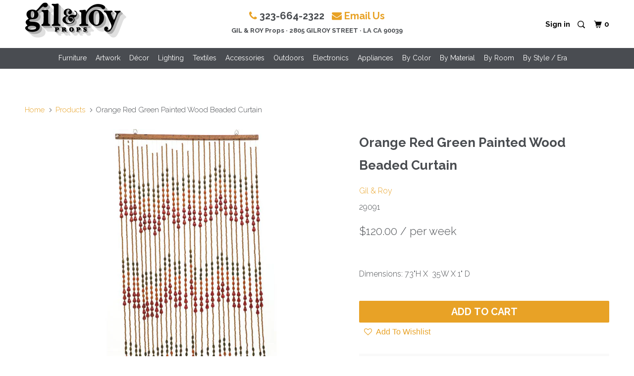

--- FILE ---
content_type: text/html; charset=utf-8
request_url: https://www.gilandroyprops.tv/products/copy-of-orange-beaded-curtain
body_size: 24057
content:
<!DOCTYPE html >
<!--[if lt IE 7 ]><html class="ie ie6" lang="en"> <![endif]-->
<!--[if IE 7 ]><html class="ie ie7" lang="en"> <![endif]-->
<!--[if IE 8 ]><html class="ie ie8" lang="en"> <![endif]-->
<!--[if IE 9 ]><html class="ie ie9" lang="en"> <![endif]-->
<!--[if (gte IE 10)|!(IE)]><!--><html lang="en"> <!--<![endif]-->
  <head>
    
<meta name="p:domain_verify" content="495cc7256db44b868566cce6f65d016a"/>
    <meta charset="utf-8">
    <meta http-equiv="cleartype" content="on">
    <meta name="robots" content="index,follow">

    
    <title>Orange Red Green Painted Wood Beaded Curtain - Gil &amp; Roy Props</title>

    
      <meta name="description" content="Dimensions: 73&quot;H X  35W X 1&quot; D " />
    

    <!-- Custom Fonts -->
    
      <link href="//fonts.googleapis.com/css?family=.|Raleway:light,normal,bold|Raleway:light,normal,bold|Raleway:light,normal,bold|Raleway:light,normal,bold|Raleway:light,normal,bold" rel="stylesheet" type="text/css" />
    

    

<meta name="author" content="Gil &amp; Roy Props">
<meta property="og:url" content="https://www.gilandroyprops.tv/products/copy-of-orange-beaded-curtain">
<meta property="og:site_name" content="Gil &amp; Roy Props">


  <meta property="og:type" content="product">
  <meta property="og:title" content="Orange Red Green Painted Wood Beaded Curtain">
  
    <meta property="og:image" content="http://www.gilandroyprops.tv/cdn/shop/products/MISC01744_73H_35W_1D-LR_283769ee-e6c4-4435-89ba-caff276526e1_600x.jpg?v=1574225249">
    <meta property="og:image:secure_url" content="https://www.gilandroyprops.tv/cdn/shop/products/MISC01744_73H_35W_1D-LR_283769ee-e6c4-4435-89ba-caff276526e1_600x.jpg?v=1574225249">
    
  
    <meta property="og:image" content="http://www.gilandroyprops.tv/cdn/shop/products/MISC01744_73H_35W_1D-2-LR_c42619f3-7ecf-4b31-9a82-9fc731a21235_600x.jpg?v=1574225249">
    <meta property="og:image:secure_url" content="https://www.gilandroyprops.tv/cdn/shop/products/MISC01744_73H_35W_1D-2-LR_c42619f3-7ecf-4b31-9a82-9fc731a21235_600x.jpg?v=1574225249">
    
  
  <meta property="og:price:amount" content="120.00">
  <meta property="og:price:currency" content="USD">


  <meta property="og:description" content="Dimensions: 73&quot;H X  35W X 1&quot; D ">




<meta name="twitter:card" content="summary">

  <meta name="twitter:title" content="Orange Red Green Painted Wood Beaded Curtain">
  <meta name="twitter:description" content="Dimensions: 73&quot;H X  35W X 1&quot; D ">
  <meta name="twitter:image" content="https://www.gilandroyprops.tv/cdn/shop/products/MISC01744_73H_35W_1D-LR_283769ee-e6c4-4435-89ba-caff276526e1_medium.jpg?v=1574225249">
  <meta name="twitter:image:width" content="240">
  <meta name="twitter:image:height" content="240">


    
    

    <!-- Mobile Specific Metas -->
    <meta name="HandheldFriendly" content="True">
    <meta name="MobileOptimized" content="320">
    <meta name="viewport" content="width=device-width,initial-scale=1">
    <meta name="theme-color" content="#ffffff">

    <!-- Stylesheets for Parallax 3.1.5 -->
    <link href="//www.gilandroyprops.tv/cdn/shop/t/14/assets/styles.scss.css?v=168240666285196599801698862980" rel="stylesheet" type="text/css" media="all" />
    <link rel="stylesheet" href="https://cdnjs.cloudflare.com/ajax/libs/font-awesome/4.7.0/css/font-awesome.min.css" integrity="sha512-SfTiTlX6kk+qitfevl/7LibUOeJWlt9rbyDn92a1DqWOw9vWG2MFoays0sgObmWazO5BQPiFucnnEAjpAB+/Sw==" crossorigin="anonymous" referrerpolicy="no-referrer" />

    
      <link rel="shortcut icon" type="image/x-icon" href="//www.gilandroyprops.tv/cdn/shop/files/GR_Favicon_small.jpg?v=1666280793">
    

    <link rel="canonical" href="https://www.gilandroyprops.tv/products/copy-of-orange-beaded-curtain" />

    

    <script src="//www.gilandroyprops.tv/cdn/shop/t/14/assets/app.js?v=169263101947840959871650531004"></script> 

    <script src="//www.gilandroyprops.tv/cdn/shop/t/14/assets/jquery.mmenu.js?v=57194624879402295021650530979"></script> 
    <script src="//www.gilandroyprops.tv/cdn/shop/t/14/assets/jquery.mmenu.debugger.js?v=155409942831284411511650530978"></script>


    <!--[if lte IE 8]>
      <link href="//www.gilandroyprops.tv/cdn/shop/t/14/assets/ie.css?v=1024305471161636101650531004" rel="stylesheet" type="text/css" media="all" />
      <script src="//www.gilandroyprops.tv/cdn/shop/t/14/assets/skrollr.ie.js?v=116292453382836155221650530989" type="text/javascript"></script>
    <![endif]-->

    <!-- "snippets/buddha-megamenu-before.liquid" was not rendered, the associated app was uninstalled -->
  <!-- "snippets/buddha-megamenu.liquid" was not rendered, the associated app was uninstalled -->
  <script>window.performance && window.performance.mark && window.performance.mark('shopify.content_for_header.start');</script><meta id="shopify-digital-wallet" name="shopify-digital-wallet" content="/18109697/digital_wallets/dialog">
<link rel="alternate" type="application/json+oembed" href="https://www.gilandroyprops.tv/products/copy-of-orange-beaded-curtain.oembed">
<script async="async" src="/checkouts/internal/preloads.js?locale=en-US"></script>
<script id="shopify-features" type="application/json">{"accessToken":"756859be5774a8424103758504892d78","betas":["rich-media-storefront-analytics"],"domain":"www.gilandroyprops.tv","predictiveSearch":true,"shopId":18109697,"locale":"en"}</script>
<script>var Shopify = Shopify || {};
Shopify.shop = "modernicaphoto.myshopify.com";
Shopify.locale = "en";
Shopify.currency = {"active":"USD","rate":"1.0"};
Shopify.country = "US";
Shopify.theme = {"name":"hmV2-barcode","id":132683530489,"schema_name":"Parallax","schema_version":"3.1.5","theme_store_id":688,"role":"main"};
Shopify.theme.handle = "null";
Shopify.theme.style = {"id":null,"handle":null};
Shopify.cdnHost = "www.gilandroyprops.tv/cdn";
Shopify.routes = Shopify.routes || {};
Shopify.routes.root = "/";</script>
<script type="module">!function(o){(o.Shopify=o.Shopify||{}).modules=!0}(window);</script>
<script>!function(o){function n(){var o=[];function n(){o.push(Array.prototype.slice.apply(arguments))}return n.q=o,n}var t=o.Shopify=o.Shopify||{};t.loadFeatures=n(),t.autoloadFeatures=n()}(window);</script>
<script id="shop-js-analytics" type="application/json">{"pageType":"product"}</script>
<script defer="defer" async type="module" src="//www.gilandroyprops.tv/cdn/shopifycloud/shop-js/modules/v2/client.init-shop-cart-sync_C5BV16lS.en.esm.js"></script>
<script defer="defer" async type="module" src="//www.gilandroyprops.tv/cdn/shopifycloud/shop-js/modules/v2/chunk.common_CygWptCX.esm.js"></script>
<script type="module">
  await import("//www.gilandroyprops.tv/cdn/shopifycloud/shop-js/modules/v2/client.init-shop-cart-sync_C5BV16lS.en.esm.js");
await import("//www.gilandroyprops.tv/cdn/shopifycloud/shop-js/modules/v2/chunk.common_CygWptCX.esm.js");

  window.Shopify.SignInWithShop?.initShopCartSync?.({"fedCMEnabled":true,"windoidEnabled":true});

</script>
<script>(function() {
  var isLoaded = false;
  function asyncLoad() {
    if (isLoaded) return;
    isLoaded = true;
    var urls = ["https:\/\/load.csell.co\/assets\/js\/cross-sell.js?shop=modernicaphoto.myshopify.com","https:\/\/cdn.recovermycart.com\/scripts\/keepcart\/CartJS.min.js?shop=modernicaphoto.myshopify.com\u0026shop=modernicaphoto.myshopify.com","\/\/searchserverapi.com\/widgets\/shopify\/init.js?a=1H6B1n9t8X\u0026shop=modernicaphoto.myshopify.com"];
    for (var i = 0; i < urls.length; i++) {
      var s = document.createElement('script');
      s.type = 'text/javascript';
      s.async = true;
      s.src = urls[i];
      var x = document.getElementsByTagName('script')[0];
      x.parentNode.insertBefore(s, x);
    }
  };
  if(window.attachEvent) {
    window.attachEvent('onload', asyncLoad);
  } else {
    window.addEventListener('load', asyncLoad, false);
  }
})();</script>
<script id="__st">var __st={"a":18109697,"offset":-28800,"reqid":"52980621-8a17-43b6-a3e3-80611d470ab1-1768674861","pageurl":"www.gilandroyprops.tv\/products\/copy-of-orange-beaded-curtain","u":"79cc712d66d1","p":"product","rtyp":"product","rid":403474743329};</script>
<script>window.ShopifyPaypalV4VisibilityTracking = true;</script>
<script id="captcha-bootstrap">!function(){'use strict';const t='contact',e='account',n='new_comment',o=[[t,t],['blogs',n],['comments',n],[t,'customer']],c=[[e,'customer_login'],[e,'guest_login'],[e,'recover_customer_password'],[e,'create_customer']],r=t=>t.map((([t,e])=>`form[action*='/${t}']:not([data-nocaptcha='true']) input[name='form_type'][value='${e}']`)).join(','),a=t=>()=>t?[...document.querySelectorAll(t)].map((t=>t.form)):[];function s(){const t=[...o],e=r(t);return a(e)}const i='password',u='form_key',d=['recaptcha-v3-token','g-recaptcha-response','h-captcha-response',i],f=()=>{try{return window.sessionStorage}catch{return}},m='__shopify_v',_=t=>t.elements[u];function p(t,e,n=!1){try{const o=window.sessionStorage,c=JSON.parse(o.getItem(e)),{data:r}=function(t){const{data:e,action:n}=t;return t[m]||n?{data:e,action:n}:{data:t,action:n}}(c);for(const[e,n]of Object.entries(r))t.elements[e]&&(t.elements[e].value=n);n&&o.removeItem(e)}catch(o){console.error('form repopulation failed',{error:o})}}const l='form_type',E='cptcha';function T(t){t.dataset[E]=!0}const w=window,h=w.document,L='Shopify',v='ce_forms',y='captcha';let A=!1;((t,e)=>{const n=(g='f06e6c50-85a8-45c8-87d0-21a2b65856fe',I='https://cdn.shopify.com/shopifycloud/storefront-forms-hcaptcha/ce_storefront_forms_captcha_hcaptcha.v1.5.2.iife.js',D={infoText:'Protected by hCaptcha',privacyText:'Privacy',termsText:'Terms'},(t,e,n)=>{const o=w[L][v],c=o.bindForm;if(c)return c(t,g,e,D).then(n);var r;o.q.push([[t,g,e,D],n]),r=I,A||(h.body.append(Object.assign(h.createElement('script'),{id:'captcha-provider',async:!0,src:r})),A=!0)});var g,I,D;w[L]=w[L]||{},w[L][v]=w[L][v]||{},w[L][v].q=[],w[L][y]=w[L][y]||{},w[L][y].protect=function(t,e){n(t,void 0,e),T(t)},Object.freeze(w[L][y]),function(t,e,n,w,h,L){const[v,y,A,g]=function(t,e,n){const i=e?o:[],u=t?c:[],d=[...i,...u],f=r(d),m=r(i),_=r(d.filter((([t,e])=>n.includes(e))));return[a(f),a(m),a(_),s()]}(w,h,L),I=t=>{const e=t.target;return e instanceof HTMLFormElement?e:e&&e.form},D=t=>v().includes(t);t.addEventListener('submit',(t=>{const e=I(t);if(!e)return;const n=D(e)&&!e.dataset.hcaptchaBound&&!e.dataset.recaptchaBound,o=_(e),c=g().includes(e)&&(!o||!o.value);(n||c)&&t.preventDefault(),c&&!n&&(function(t){try{if(!f())return;!function(t){const e=f();if(!e)return;const n=_(t);if(!n)return;const o=n.value;o&&e.removeItem(o)}(t);const e=Array.from(Array(32),(()=>Math.random().toString(36)[2])).join('');!function(t,e){_(t)||t.append(Object.assign(document.createElement('input'),{type:'hidden',name:u})),t.elements[u].value=e}(t,e),function(t,e){const n=f();if(!n)return;const o=[...t.querySelectorAll(`input[type='${i}']`)].map((({name:t})=>t)),c=[...d,...o],r={};for(const[a,s]of new FormData(t).entries())c.includes(a)||(r[a]=s);n.setItem(e,JSON.stringify({[m]:1,action:t.action,data:r}))}(t,e)}catch(e){console.error('failed to persist form',e)}}(e),e.submit())}));const S=(t,e)=>{t&&!t.dataset[E]&&(n(t,e.some((e=>e===t))),T(t))};for(const o of['focusin','change'])t.addEventListener(o,(t=>{const e=I(t);D(e)&&S(e,y())}));const B=e.get('form_key'),M=e.get(l),P=B&&M;t.addEventListener('DOMContentLoaded',(()=>{const t=y();if(P)for(const e of t)e.elements[l].value===M&&p(e,B);[...new Set([...A(),...v().filter((t=>'true'===t.dataset.shopifyCaptcha))])].forEach((e=>S(e,t)))}))}(h,new URLSearchParams(w.location.search),n,t,e,['guest_login'])})(!0,!0)}();</script>
<script integrity="sha256-4kQ18oKyAcykRKYeNunJcIwy7WH5gtpwJnB7kiuLZ1E=" data-source-attribution="shopify.loadfeatures" defer="defer" src="//www.gilandroyprops.tv/cdn/shopifycloud/storefront/assets/storefront/load_feature-a0a9edcb.js" crossorigin="anonymous"></script>
<script data-source-attribution="shopify.dynamic_checkout.dynamic.init">var Shopify=Shopify||{};Shopify.PaymentButton=Shopify.PaymentButton||{isStorefrontPortableWallets:!0,init:function(){window.Shopify.PaymentButton.init=function(){};var t=document.createElement("script");t.src="https://www.gilandroyprops.tv/cdn/shopifycloud/portable-wallets/latest/portable-wallets.en.js",t.type="module",document.head.appendChild(t)}};
</script>
<script data-source-attribution="shopify.dynamic_checkout.buyer_consent">
  function portableWalletsHideBuyerConsent(e){var t=document.getElementById("shopify-buyer-consent"),n=document.getElementById("shopify-subscription-policy-button");t&&n&&(t.classList.add("hidden"),t.setAttribute("aria-hidden","true"),n.removeEventListener("click",e))}function portableWalletsShowBuyerConsent(e){var t=document.getElementById("shopify-buyer-consent"),n=document.getElementById("shopify-subscription-policy-button");t&&n&&(t.classList.remove("hidden"),t.removeAttribute("aria-hidden"),n.addEventListener("click",e))}window.Shopify?.PaymentButton&&(window.Shopify.PaymentButton.hideBuyerConsent=portableWalletsHideBuyerConsent,window.Shopify.PaymentButton.showBuyerConsent=portableWalletsShowBuyerConsent);
</script>
<script data-source-attribution="shopify.dynamic_checkout.cart.bootstrap">document.addEventListener("DOMContentLoaded",(function(){function t(){return document.querySelector("shopify-accelerated-checkout-cart, shopify-accelerated-checkout")}if(t())Shopify.PaymentButton.init();else{new MutationObserver((function(e,n){t()&&(Shopify.PaymentButton.init(),n.disconnect())})).observe(document.body,{childList:!0,subtree:!0})}}));
</script>

<script>window.performance && window.performance.mark && window.performance.mark('shopify.content_for_header.end');</script>
   
    
    
    
    
    <script src="https://cdnjs.cloudflare.com/ajax/libs/jquery-modal/0.9.1/jquery.modal.min.js"></script>
    <link rel="stylesheet" href="https://cdnjs.cloudflare.com/ajax/libs/jquery-modal/0.9.1/jquery.modal.min.css" />
	
    <script src="https://cdn.jsdelivr.net/npm/gasparesganga-jquery-loading-overlay@2.1.6/dist/loadingoverlay.min.js"></script>
	
    <link href="//www.gilandroyprops.tv/cdn/shop/t/14/assets/datepicker.min.css?v=34108180926534563291650530971" rel="stylesheet" type="text/css" media="all" />
    <script src="//www.gilandroyprops.tv/cdn/shop/t/14/assets/datepicker.min.js?v=78728912124864401761650530971" type="text/javascript"></script>
    <script src="//www.gilandroyprops.tv/cdn/shop/t/14/assets/datepicker.en.js?v=154048811513113634121650530970" type="text/javascript"></script>
<link href="https://monorail-edge.shopifysvc.com" rel="dns-prefetch">
<script>(function(){if ("sendBeacon" in navigator && "performance" in window) {try {var session_token_from_headers = performance.getEntriesByType('navigation')[0].serverTiming.find(x => x.name == '_s').description;} catch {var session_token_from_headers = undefined;}var session_cookie_matches = document.cookie.match(/_shopify_s=([^;]*)/);var session_token_from_cookie = session_cookie_matches && session_cookie_matches.length === 2 ? session_cookie_matches[1] : "";var session_token = session_token_from_headers || session_token_from_cookie || "";function handle_abandonment_event(e) {var entries = performance.getEntries().filter(function(entry) {return /monorail-edge.shopifysvc.com/.test(entry.name);});if (!window.abandonment_tracked && entries.length === 0) {window.abandonment_tracked = true;var currentMs = Date.now();var navigation_start = performance.timing.navigationStart;var payload = {shop_id: 18109697,url: window.location.href,navigation_start,duration: currentMs - navigation_start,session_token,page_type: "product"};window.navigator.sendBeacon("https://monorail-edge.shopifysvc.com/v1/produce", JSON.stringify({schema_id: "online_store_buyer_site_abandonment/1.1",payload: payload,metadata: {event_created_at_ms: currentMs,event_sent_at_ms: currentMs}}));}}window.addEventListener('pagehide', handle_abandonment_event);}}());</script>
<script id="web-pixels-manager-setup">(function e(e,d,r,n,o){if(void 0===o&&(o={}),!Boolean(null===(a=null===(i=window.Shopify)||void 0===i?void 0:i.analytics)||void 0===a?void 0:a.replayQueue)){var i,a;window.Shopify=window.Shopify||{};var t=window.Shopify;t.analytics=t.analytics||{};var s=t.analytics;s.replayQueue=[],s.publish=function(e,d,r){return s.replayQueue.push([e,d,r]),!0};try{self.performance.mark("wpm:start")}catch(e){}var l=function(){var e={modern:/Edge?\/(1{2}[4-9]|1[2-9]\d|[2-9]\d{2}|\d{4,})\.\d+(\.\d+|)|Firefox\/(1{2}[4-9]|1[2-9]\d|[2-9]\d{2}|\d{4,})\.\d+(\.\d+|)|Chrom(ium|e)\/(9{2}|\d{3,})\.\d+(\.\d+|)|(Maci|X1{2}).+ Version\/(15\.\d+|(1[6-9]|[2-9]\d|\d{3,})\.\d+)([,.]\d+|)( \(\w+\)|)( Mobile\/\w+|) Safari\/|Chrome.+OPR\/(9{2}|\d{3,})\.\d+\.\d+|(CPU[ +]OS|iPhone[ +]OS|CPU[ +]iPhone|CPU IPhone OS|CPU iPad OS)[ +]+(15[._]\d+|(1[6-9]|[2-9]\d|\d{3,})[._]\d+)([._]\d+|)|Android:?[ /-](13[3-9]|1[4-9]\d|[2-9]\d{2}|\d{4,})(\.\d+|)(\.\d+|)|Android.+Firefox\/(13[5-9]|1[4-9]\d|[2-9]\d{2}|\d{4,})\.\d+(\.\d+|)|Android.+Chrom(ium|e)\/(13[3-9]|1[4-9]\d|[2-9]\d{2}|\d{4,})\.\d+(\.\d+|)|SamsungBrowser\/([2-9]\d|\d{3,})\.\d+/,legacy:/Edge?\/(1[6-9]|[2-9]\d|\d{3,})\.\d+(\.\d+|)|Firefox\/(5[4-9]|[6-9]\d|\d{3,})\.\d+(\.\d+|)|Chrom(ium|e)\/(5[1-9]|[6-9]\d|\d{3,})\.\d+(\.\d+|)([\d.]+$|.*Safari\/(?![\d.]+ Edge\/[\d.]+$))|(Maci|X1{2}).+ Version\/(10\.\d+|(1[1-9]|[2-9]\d|\d{3,})\.\d+)([,.]\d+|)( \(\w+\)|)( Mobile\/\w+|) Safari\/|Chrome.+OPR\/(3[89]|[4-9]\d|\d{3,})\.\d+\.\d+|(CPU[ +]OS|iPhone[ +]OS|CPU[ +]iPhone|CPU IPhone OS|CPU iPad OS)[ +]+(10[._]\d+|(1[1-9]|[2-9]\d|\d{3,})[._]\d+)([._]\d+|)|Android:?[ /-](13[3-9]|1[4-9]\d|[2-9]\d{2}|\d{4,})(\.\d+|)(\.\d+|)|Mobile Safari.+OPR\/([89]\d|\d{3,})\.\d+\.\d+|Android.+Firefox\/(13[5-9]|1[4-9]\d|[2-9]\d{2}|\d{4,})\.\d+(\.\d+|)|Android.+Chrom(ium|e)\/(13[3-9]|1[4-9]\d|[2-9]\d{2}|\d{4,})\.\d+(\.\d+|)|Android.+(UC? ?Browser|UCWEB|U3)[ /]?(15\.([5-9]|\d{2,})|(1[6-9]|[2-9]\d|\d{3,})\.\d+)\.\d+|SamsungBrowser\/(5\.\d+|([6-9]|\d{2,})\.\d+)|Android.+MQ{2}Browser\/(14(\.(9|\d{2,})|)|(1[5-9]|[2-9]\d|\d{3,})(\.\d+|))(\.\d+|)|K[Aa][Ii]OS\/(3\.\d+|([4-9]|\d{2,})\.\d+)(\.\d+|)/},d=e.modern,r=e.legacy,n=navigator.userAgent;return n.match(d)?"modern":n.match(r)?"legacy":"unknown"}(),u="modern"===l?"modern":"legacy",c=(null!=n?n:{modern:"",legacy:""})[u],f=function(e){return[e.baseUrl,"/wpm","/b",e.hashVersion,"modern"===e.buildTarget?"m":"l",".js"].join("")}({baseUrl:d,hashVersion:r,buildTarget:u}),m=function(e){var d=e.version,r=e.bundleTarget,n=e.surface,o=e.pageUrl,i=e.monorailEndpoint;return{emit:function(e){var a=e.status,t=e.errorMsg,s=(new Date).getTime(),l=JSON.stringify({metadata:{event_sent_at_ms:s},events:[{schema_id:"web_pixels_manager_load/3.1",payload:{version:d,bundle_target:r,page_url:o,status:a,surface:n,error_msg:t},metadata:{event_created_at_ms:s}}]});if(!i)return console&&console.warn&&console.warn("[Web Pixels Manager] No Monorail endpoint provided, skipping logging."),!1;try{return self.navigator.sendBeacon.bind(self.navigator)(i,l)}catch(e){}var u=new XMLHttpRequest;try{return u.open("POST",i,!0),u.setRequestHeader("Content-Type","text/plain"),u.send(l),!0}catch(e){return console&&console.warn&&console.warn("[Web Pixels Manager] Got an unhandled error while logging to Monorail."),!1}}}}({version:r,bundleTarget:l,surface:e.surface,pageUrl:self.location.href,monorailEndpoint:e.monorailEndpoint});try{o.browserTarget=l,function(e){var d=e.src,r=e.async,n=void 0===r||r,o=e.onload,i=e.onerror,a=e.sri,t=e.scriptDataAttributes,s=void 0===t?{}:t,l=document.createElement("script"),u=document.querySelector("head"),c=document.querySelector("body");if(l.async=n,l.src=d,a&&(l.integrity=a,l.crossOrigin="anonymous"),s)for(var f in s)if(Object.prototype.hasOwnProperty.call(s,f))try{l.dataset[f]=s[f]}catch(e){}if(o&&l.addEventListener("load",o),i&&l.addEventListener("error",i),u)u.appendChild(l);else{if(!c)throw new Error("Did not find a head or body element to append the script");c.appendChild(l)}}({src:f,async:!0,onload:function(){if(!function(){var e,d;return Boolean(null===(d=null===(e=window.Shopify)||void 0===e?void 0:e.analytics)||void 0===d?void 0:d.initialized)}()){var d=window.webPixelsManager.init(e)||void 0;if(d){var r=window.Shopify.analytics;r.replayQueue.forEach((function(e){var r=e[0],n=e[1],o=e[2];d.publishCustomEvent(r,n,o)})),r.replayQueue=[],r.publish=d.publishCustomEvent,r.visitor=d.visitor,r.initialized=!0}}},onerror:function(){return m.emit({status:"failed",errorMsg:"".concat(f," has failed to load")})},sri:function(e){var d=/^sha384-[A-Za-z0-9+/=]+$/;return"string"==typeof e&&d.test(e)}(c)?c:"",scriptDataAttributes:o}),m.emit({status:"loading"})}catch(e){m.emit({status:"failed",errorMsg:(null==e?void 0:e.message)||"Unknown error"})}}})({shopId: 18109697,storefrontBaseUrl: "https://www.gilandroyprops.tv",extensionsBaseUrl: "https://extensions.shopifycdn.com/cdn/shopifycloud/web-pixels-manager",monorailEndpoint: "https://monorail-edge.shopifysvc.com/unstable/produce_batch",surface: "storefront-renderer",enabledBetaFlags: ["2dca8a86"],webPixelsConfigList: [{"id":"shopify-app-pixel","configuration":"{}","eventPayloadVersion":"v1","runtimeContext":"STRICT","scriptVersion":"0450","apiClientId":"shopify-pixel","type":"APP","privacyPurposes":["ANALYTICS","MARKETING"]},{"id":"shopify-custom-pixel","eventPayloadVersion":"v1","runtimeContext":"LAX","scriptVersion":"0450","apiClientId":"shopify-pixel","type":"CUSTOM","privacyPurposes":["ANALYTICS","MARKETING"]}],isMerchantRequest: false,initData: {"shop":{"name":"Gil \u0026 Roy Props","paymentSettings":{"currencyCode":"USD"},"myshopifyDomain":"modernicaphoto.myshopify.com","countryCode":"US","storefrontUrl":"https:\/\/www.gilandroyprops.tv"},"customer":null,"cart":null,"checkout":null,"productVariants":[{"price":{"amount":120.0,"currencyCode":"USD"},"product":{"title":"Orange Red Green Painted Wood Beaded Curtain","vendor":"Gil \u0026 Roy","id":"403474743329","untranslatedTitle":"Orange Red Green Painted Wood Beaded Curtain","url":"\/products\/copy-of-orange-beaded-curtain","type":""},"id":"5165236518945","image":{"src":"\/\/www.gilandroyprops.tv\/cdn\/shop\/products\/MISC01744_73H_35W_1D-LR_283769ee-e6c4-4435-89ba-caff276526e1.jpg?v=1574225249"},"sku":"29091","title":"Default Title","untranslatedTitle":"Default Title"}],"purchasingCompany":null},},"https://www.gilandroyprops.tv/cdn","fcfee988w5aeb613cpc8e4bc33m6693e112",{"modern":"","legacy":""},{"shopId":"18109697","storefrontBaseUrl":"https:\/\/www.gilandroyprops.tv","extensionBaseUrl":"https:\/\/extensions.shopifycdn.com\/cdn\/shopifycloud\/web-pixels-manager","surface":"storefront-renderer","enabledBetaFlags":"[\"2dca8a86\"]","isMerchantRequest":"false","hashVersion":"fcfee988w5aeb613cpc8e4bc33m6693e112","publish":"custom","events":"[[\"page_viewed\",{}],[\"product_viewed\",{\"productVariant\":{\"price\":{\"amount\":120.0,\"currencyCode\":\"USD\"},\"product\":{\"title\":\"Orange Red Green Painted Wood Beaded Curtain\",\"vendor\":\"Gil \u0026 Roy\",\"id\":\"403474743329\",\"untranslatedTitle\":\"Orange Red Green Painted Wood Beaded Curtain\",\"url\":\"\/products\/copy-of-orange-beaded-curtain\",\"type\":\"\"},\"id\":\"5165236518945\",\"image\":{\"src\":\"\/\/www.gilandroyprops.tv\/cdn\/shop\/products\/MISC01744_73H_35W_1D-LR_283769ee-e6c4-4435-89ba-caff276526e1.jpg?v=1574225249\"},\"sku\":\"29091\",\"title\":\"Default Title\",\"untranslatedTitle\":\"Default Title\"}}]]"});</script><script>
  window.ShopifyAnalytics = window.ShopifyAnalytics || {};
  window.ShopifyAnalytics.meta = window.ShopifyAnalytics.meta || {};
  window.ShopifyAnalytics.meta.currency = 'USD';
  var meta = {"product":{"id":403474743329,"gid":"gid:\/\/shopify\/Product\/403474743329","vendor":"Gil \u0026 Roy","type":"","handle":"copy-of-orange-beaded-curtain","variants":[{"id":5165236518945,"price":12000,"name":"Orange Red Green Painted Wood Beaded Curtain","public_title":null,"sku":"29091"}],"remote":false},"page":{"pageType":"product","resourceType":"product","resourceId":403474743329,"requestId":"52980621-8a17-43b6-a3e3-80611d470ab1-1768674861"}};
  for (var attr in meta) {
    window.ShopifyAnalytics.meta[attr] = meta[attr];
  }
</script>
<script class="analytics">
  (function () {
    var customDocumentWrite = function(content) {
      var jquery = null;

      if (window.jQuery) {
        jquery = window.jQuery;
      } else if (window.Checkout && window.Checkout.$) {
        jquery = window.Checkout.$;
      }

      if (jquery) {
        jquery('body').append(content);
      }
    };

    var hasLoggedConversion = function(token) {
      if (token) {
        return document.cookie.indexOf('loggedConversion=' + token) !== -1;
      }
      return false;
    }

    var setCookieIfConversion = function(token) {
      if (token) {
        var twoMonthsFromNow = new Date(Date.now());
        twoMonthsFromNow.setMonth(twoMonthsFromNow.getMonth() + 2);

        document.cookie = 'loggedConversion=' + token + '; expires=' + twoMonthsFromNow;
      }
    }

    var trekkie = window.ShopifyAnalytics.lib = window.trekkie = window.trekkie || [];
    if (trekkie.integrations) {
      return;
    }
    trekkie.methods = [
      'identify',
      'page',
      'ready',
      'track',
      'trackForm',
      'trackLink'
    ];
    trekkie.factory = function(method) {
      return function() {
        var args = Array.prototype.slice.call(arguments);
        args.unshift(method);
        trekkie.push(args);
        return trekkie;
      };
    };
    for (var i = 0; i < trekkie.methods.length; i++) {
      var key = trekkie.methods[i];
      trekkie[key] = trekkie.factory(key);
    }
    trekkie.load = function(config) {
      trekkie.config = config || {};
      trekkie.config.initialDocumentCookie = document.cookie;
      var first = document.getElementsByTagName('script')[0];
      var script = document.createElement('script');
      script.type = 'text/javascript';
      script.onerror = function(e) {
        var scriptFallback = document.createElement('script');
        scriptFallback.type = 'text/javascript';
        scriptFallback.onerror = function(error) {
                var Monorail = {
      produce: function produce(monorailDomain, schemaId, payload) {
        var currentMs = new Date().getTime();
        var event = {
          schema_id: schemaId,
          payload: payload,
          metadata: {
            event_created_at_ms: currentMs,
            event_sent_at_ms: currentMs
          }
        };
        return Monorail.sendRequest("https://" + monorailDomain + "/v1/produce", JSON.stringify(event));
      },
      sendRequest: function sendRequest(endpointUrl, payload) {
        // Try the sendBeacon API
        if (window && window.navigator && typeof window.navigator.sendBeacon === 'function' && typeof window.Blob === 'function' && !Monorail.isIos12()) {
          var blobData = new window.Blob([payload], {
            type: 'text/plain'
          });

          if (window.navigator.sendBeacon(endpointUrl, blobData)) {
            return true;
          } // sendBeacon was not successful

        } // XHR beacon

        var xhr = new XMLHttpRequest();

        try {
          xhr.open('POST', endpointUrl);
          xhr.setRequestHeader('Content-Type', 'text/plain');
          xhr.send(payload);
        } catch (e) {
          console.log(e);
        }

        return false;
      },
      isIos12: function isIos12() {
        return window.navigator.userAgent.lastIndexOf('iPhone; CPU iPhone OS 12_') !== -1 || window.navigator.userAgent.lastIndexOf('iPad; CPU OS 12_') !== -1;
      }
    };
    Monorail.produce('monorail-edge.shopifysvc.com',
      'trekkie_storefront_load_errors/1.1',
      {shop_id: 18109697,
      theme_id: 132683530489,
      app_name: "storefront",
      context_url: window.location.href,
      source_url: "//www.gilandroyprops.tv/cdn/s/trekkie.storefront.cd680fe47e6c39ca5d5df5f0a32d569bc48c0f27.min.js"});

        };
        scriptFallback.async = true;
        scriptFallback.src = '//www.gilandroyprops.tv/cdn/s/trekkie.storefront.cd680fe47e6c39ca5d5df5f0a32d569bc48c0f27.min.js';
        first.parentNode.insertBefore(scriptFallback, first);
      };
      script.async = true;
      script.src = '//www.gilandroyprops.tv/cdn/s/trekkie.storefront.cd680fe47e6c39ca5d5df5f0a32d569bc48c0f27.min.js';
      first.parentNode.insertBefore(script, first);
    };
    trekkie.load(
      {"Trekkie":{"appName":"storefront","development":false,"defaultAttributes":{"shopId":18109697,"isMerchantRequest":null,"themeId":132683530489,"themeCityHash":"16018093471846968702","contentLanguage":"en","currency":"USD","eventMetadataId":"abebe734-bd42-4133-9d88-cc19d53580d1"},"isServerSideCookieWritingEnabled":true,"monorailRegion":"shop_domain","enabledBetaFlags":["65f19447"]},"Session Attribution":{},"S2S":{"facebookCapiEnabled":false,"source":"trekkie-storefront-renderer","apiClientId":580111}}
    );

    var loaded = false;
    trekkie.ready(function() {
      if (loaded) return;
      loaded = true;

      window.ShopifyAnalytics.lib = window.trekkie;

      var originalDocumentWrite = document.write;
      document.write = customDocumentWrite;
      try { window.ShopifyAnalytics.merchantGoogleAnalytics.call(this); } catch(error) {};
      document.write = originalDocumentWrite;

      window.ShopifyAnalytics.lib.page(null,{"pageType":"product","resourceType":"product","resourceId":403474743329,"requestId":"52980621-8a17-43b6-a3e3-80611d470ab1-1768674861","shopifyEmitted":true});

      var match = window.location.pathname.match(/checkouts\/(.+)\/(thank_you|post_purchase)/)
      var token = match? match[1]: undefined;
      if (!hasLoggedConversion(token)) {
        setCookieIfConversion(token);
        window.ShopifyAnalytics.lib.track("Viewed Product",{"currency":"USD","variantId":5165236518945,"productId":403474743329,"productGid":"gid:\/\/shopify\/Product\/403474743329","name":"Orange Red Green Painted Wood Beaded Curtain","price":"120.00","sku":"29091","brand":"Gil \u0026 Roy","variant":null,"category":"","nonInteraction":true,"remote":false},undefined,undefined,{"shopifyEmitted":true});
      window.ShopifyAnalytics.lib.track("monorail:\/\/trekkie_storefront_viewed_product\/1.1",{"currency":"USD","variantId":5165236518945,"productId":403474743329,"productGid":"gid:\/\/shopify\/Product\/403474743329","name":"Orange Red Green Painted Wood Beaded Curtain","price":"120.00","sku":"29091","brand":"Gil \u0026 Roy","variant":null,"category":"","nonInteraction":true,"remote":false,"referer":"https:\/\/www.gilandroyprops.tv\/products\/copy-of-orange-beaded-curtain"});
      }
    });


        var eventsListenerScript = document.createElement('script');
        eventsListenerScript.async = true;
        eventsListenerScript.src = "//www.gilandroyprops.tv/cdn/shopifycloud/storefront/assets/shop_events_listener-3da45d37.js";
        document.getElementsByTagName('head')[0].appendChild(eventsListenerScript);

})();</script>
  <script>
  if (!window.ga || (window.ga && typeof window.ga !== 'function')) {
    window.ga = function ga() {
      (window.ga.q = window.ga.q || []).push(arguments);
      if (window.Shopify && window.Shopify.analytics && typeof window.Shopify.analytics.publish === 'function') {
        window.Shopify.analytics.publish("ga_stub_called", {}, {sendTo: "google_osp_migration"});
      }
      console.error("Shopify's Google Analytics stub called with:", Array.from(arguments), "\nSee https://help.shopify.com/manual/promoting-marketing/pixels/pixel-migration#google for more information.");
    };
    if (window.Shopify && window.Shopify.analytics && typeof window.Shopify.analytics.publish === 'function') {
      window.Shopify.analytics.publish("ga_stub_initialized", {}, {sendTo: "google_osp_migration"});
    }
  }
</script>
<script
  defer
  src="https://www.gilandroyprops.tv/cdn/shopifycloud/perf-kit/shopify-perf-kit-3.0.4.min.js"
  data-application="storefront-renderer"
  data-shop-id="18109697"
  data-render-region="gcp-us-central1"
  data-page-type="product"
  data-theme-instance-id="132683530489"
  data-theme-name="Parallax"
  data-theme-version="3.1.5"
  data-monorail-region="shop_domain"
  data-resource-timing-sampling-rate="10"
  data-shs="true"
  data-shs-beacon="true"
  data-shs-export-with-fetch="true"
  data-shs-logs-sample-rate="1"
  data-shs-beacon-endpoint="https://www.gilandroyprops.tv/api/collect"
></script>
</head>
  <body class="product "  ng-app="harttmedia">
    
    

    <nav id="mobile-menu"  ng-controller="NavCtrl" style="display:none;">
       <ul id="mobile-list" >
         <li v-for="n in nav">
           <span>{[{n.name}]}</span>
           <ul>
           	<li v-for="p in n.parent">
              <a v-if="!p.parent" v-bind:href="p.href">{[{p.name}]}</a>
              <span v-if="p.parent">{[{p.name}]}</span>
              <ul v-if="p.parent">
                <li v-for="k in p.parent"> <a v-bind:href="k.href">{[{k.name}]}</a> </li>
              </ul>
              
             </li>
           </ul>
         </li>
       </ul>
    </nav>

    <div id="page">

  <!-- "snippets/buddha-megamenu-wireframe.liquid" was not rendered, the associated app was uninstalled -->



<input type="hidden" name="sw_customer_id"  id="sw_customer_id" value="0" />

    <div id="content_wrapper" ng-controller="NavCtrl">
      <div id="shopify-section-header" class="shopify-section header-section">



<!--
<div id="header" class="mm-fixed-top Fixed mobile-header" data-search-enabled="true">
  <a href="#nav" class="icon-menu"><span>Menu</span></a>
  <a href="https://www.gilandroyprops.tv" title="Gil &amp; Roy Props" class="mobile_logo logo">
    
      <img src="//www.gilandroyprops.tv/cdn/shop/files/gil_roy_black_on_white_props_205x@2x.png?v=1682030154" alt="Gil &amp; Roy Props" />
    
  </a>
  
    <a href="#cart" class="icon-cart right"><span>0</span></a>
  
</div>
-->
<div class="hidden">
  <div id="nav">
    <ul>
      
        
          <li ><span>Furniture</span>
            <ul>
              
                
                  <li ><a href="/collections/furniture">View All</a></li>
                
              
                
                  <li ><a href="/collections/furniture-bars">Bars</a></li>
                
              
                
                  <li ><a href="/collections/furniture-beds-view-all">Beds & Headboards</a></li>
                
              
                
                <li ><span>Desks</span>
                  <ul>
                    
                      <li ><a href="/collections/furniture-desks">View All</a></li>
                    
                      <li ><a href="/collections/furniture-desks-home-office-desks">Home Office Desks</a></li>
                    
                      <li ><a href="/collections/furniture-desks-office-desks">Office Desks</a></li>
                    
                      <li ><a href="/collections/furniture-desks-reception-desks">Reception Desks</a></li>
                    
                  </ul>
                </li>
                
              
                
                  <li ><a href="/collections/furniture-dressers">Dressers</a></li>
                
              
                
                  <li ><a href="/collections/furniture-pedestals">Pedestals</a></li>
                
              
                
                  <li ><a href="/collections/furniture-screens-view-all">Screens</a></li>
                
              
                
                  <li ><a href="/collections/furniture-standing-furniture">Standing Furniture</a></li>
                
              
                
                  <li ><a href="/collections/furniture-rolling-carts-1">Rolling Carts</a></li>
                
              
                
                  <li ><a href="/collections/furniture-tables">Tables</a></li>
                
              
                
                  <li ><a href="/collections/furniture-vanities">Vanities</a></li>
                
              
            </ul>
          </li>
        
      
        
          <li ><span>Artwork</span>
            <ul>
              
                
                  <li ><a href="/collections/artwork">View All</a></li>
                
              
                
                <li ><span>Cleared Art BFA</span>
                  <ul>
                    
                      <li ><a href="/collections/artwork-bfa-collection">BFA Collection</a></li>
                    
                      <li ><a href="/collections/artwork-cleared-art-bfa-bfa-custom-art">BFA Custom Art</a></li>
                    
                  </ul>
                </li>
                
              
                
                <li ><span>Sculptures</span>
                  <ul>
                    
                      <li ><a href="/collections/artwork-sculptures">View All</a></li>
                    
                      <li ><a href="/collections/artwork-sculptures-standing-sculptures">Floor Sculptures</a></li>
                    
                      <li ><a href="/collections/artwork-table-sculptures">Table Sculptures</a></li>
                    
                      <li ><a href="/collections/artwork-sculptures-wall-sculptures">Wall Sculptures</a></li>
                    
                  </ul>
                </li>
                
              
                
                  <li ><a href="/collections/artwork-mirror-art-mirror-art">Mirror Art</a></li>
                
              
                
                  <li ><a href="/collections/artwork-novak-cleared-art">Novak Cleared Art</a></li>
                
              
                
                  <li ><a href="/collections/signs-signage">Signs / Signage</a></li>
                
              
                
                  <li ><a href="/collections/artwork-textile-art-1">Textile Art</a></li>
                
              
                
                  <li ><a href="/collections/artwork-vintage-paintings">Vintage Paintings</a></li>
                
              
                
                  <li ><a href="/collections/artwork-vintage-pinboards">Vintage Pin Boards</a></li>
                
              
            </ul>
          </li>
        
      
        
          <li ><span>Decor</span>
            <ul>
              
                
                  <li ><a href="/collections/decor">View All</a></li>
                
              
                
                  <li ><a href="/collections/decor-barware">Barware</a></li>
                
              
                
                  <li ><a href="/collections/decor-bfa-cleared-smalls">BFA Cleared Smalls</a></li>
                
              
                
                  <li ><a href="/collections/decor-globes">Globes</a></li>
                
              
                
                  <li ><a href="/collections/decor-hanging-shelves">Hanging Shelves</a></li>
                
              
                
                <li ><span>Mirrors</span>
                  <ul>
                    
                      <li ><a href="/collections/decor-mirrors-floor-mirrors">Floor Mirrors</a></li>
                    
                      <li ><a href="/collections/decor-mirrors-table-mirrors">Table Mirrors</a></li>
                    
                      <li ><a href="/collections/decor-mirrors-wall-mirrors">Wall Mirrors</a></li>
                    
                  </ul>
                </li>
                
              
                
                  <li ><a href="/collections/decor-tabletop-picture-frames">Picture Frames</a></li>
                
              
                
                  <li ><a href="/collections/decor-trophies">Trophies</a></li>
                
              
            </ul>
          </li>
        
      
        
          <li ><span>Lighting</span>
            <ul>
              
                
                  <li ><a href="/collections/lighting">View All</a></li>
                
              
                
                  <li ><a href="/collections/lighting-bubble-lamps">Bubble Lamps</a></li>
                
              
                
                  <li ><a href="/collections/lighting-desk-lamps">Desk Lamps</a></li>
                
              
                
                  <li ><a href="/collections/lighting-floor-lamps">Floor Lamps</a></li>
                
              
                
                <li ><span>Hanging Lamps</span>
                  <ul>
                    
                      <li ><a href="/collections/lighting-hanging-lamps">View All</a></li>
                    
                      <li ><a href="/collections/lighting-hanging-lamps-chandeliers">Chandeliers</a></li>
                    
                      <li ><a href="/collections/lighting-hanging-lamps-pendant-lamps">Pendant Lights</a></li>
                    
                  </ul>
                </li>
                
              
                
                  <li ><a href="/collections/lighting-table-lamps">Table Lamps</a></li>
                
              
                
                  <li ><a href="/collections/lighting-wall-sconces">Wall Sconces</a></li>
                
              
            </ul>
          </li>
        
      
        
          <li ><span>Textiles</span>
            <ul>
              
                
                  <li ><a href="/collections/textiles">View All</a></li>
                
              
                
                  <li ><a href="/collections/textile-pillows">Pillows</a></li>
                
              
                
                <li ><span>Rugs</span>
                  <ul>
                    
                      <li ><a href="/collections/textiles-rugs">View All</a></li>
                    
                      <li ><a href="/collections/textiles-rugs-contemporary-rugs">Contemporary Rugs</a></li>
                    
                      <li ><a href="/collections/textiles-rugs-contemporary">Vintage Rugs</a></li>
                    
                  </ul>
                </li>
                
              
                
                  <li ><a href="/collections/textiles-throws">Throws</a></li>
                
              
            </ul>
          </li>
        
      
        
          <li ><span>Accessories</span>
            <ul>
              
                
                  <li ><a href="/collections/accessories">View All</a></li>
                
              
                
                  <li ><a href="/collections/accessories-birdcages">Bird Cages</a></li>
                
              
                
                  <li ><a href="/collections/accessories-coat-hat-racks">Coat / Hat Racks</a></li>
                
              
                
                  <li ><a href="/collections/accessories-kitchen-smalls">Kitchen Items</a></li>
                
              
                
                  <li ><a href="/collections/accessories-luggage">Luggage</a></li>
                
              
                
                  <li ><a href="/collections/accessories-books">Magazines / Magazine Racks</a></li>
                
              
                
                  <li ><a href="/collections/accessories-mannequins">Mannequins</a></li>
                
              
                
                <li ><span>Office Accessories</span>
                  <ul>
                    
                      <li ><a href="/collections/accessories-office-rolling-boards-view-all">Office Boards</a></li>
                    
                      <li ><a href="/collections/accessories-office-smalls">Office Smalls</a></li>
                    
                  </ul>
                </li>
                
              
                
                  <li ><a href="/collections/decor-smoking-props">Smoking Props</a></li>
                
              
                
                  <li ><a href="/collections/accessories-toys">Toys</a></li>
                
              
                
                  <li ><a href="/collections/accessories-tray-tables">Tray Tables</a></li>
                
              
                
                  <li ><a href="/collections/accessories-waste-baskets">Waste Baskets</a></li>
                
              
            </ul>
          </li>
        
      
        
          <li ><span>Outdoors</span>
            <ul>
              
                
                  <li ><a href="/collections/outdoors-garbage-cans">Garbage Cans</a></li>
                
              
                
                  <li ><a href="/collections/outdoors-camping">Camping</a></li>
                
              
                
                  <li ><a href="/collections/outdoor-grill-bbqs">Grills/BBQs</a></li>
                
              
                
                  <li ><a href="/collections/outdoors-hammocks">Hammocks</a></li>
                
              
                
                  <li ><a href="/collections/outdoors-ladders">Ladders</a></li>
                
              
                
                  <li ><a href="/collections/outdoors-lawn-ornaments">Lawn/Garden Accessories</a></li>
                
              
                
                <li ><span>Outdoor Seating</span>
                  <ul>
                    
                      <li ><a href="/collections/outdoor-outdoor-seating-outdoor-benches">Outdoor Benches</a></li>
                    
                      <li ><a href="/collections/outdoor-outdoor-seating-outdoor-chairs">Outdoor Chairs</a></li>
                    
                      <li ><a href="/collections/outdoors-outdoor-seating-outdoor-chaises">Outdoor Chaises</a></li>
                    
                      <li ><a href="/collections/outdoor-outdoor-seating-outdoor-folding-chairs">Outdoor Folding Chairs</a></li>
                    
                      <li ><a href="/collections/outdoors-outdoor-seating-outdoor-lounge-chairs">Outdoor Lounge Chairs</a></li>
                    
                      <li ><a href="/collections/outdoor-outdoor-seating-outdoor-love-seats">Outdoor Love Seats</a></li>
                    
                      <li ><a href="/collections/outdoor-outdoor-seating-outdoor-sofas">Outdoor Sofas</a></li>
                    
                  </ul>
                </li>
                
              
                
                <li ><span>Outdoor Tables</span>
                  <ul>
                    
                      <li ><a href="/collections/outdoor-outdoor-tables-outdoor-dining-tables">Dining Tables</a></li>
                    
                      <li ><a href="/collections/outdoor-outdoor-tables-outdoor-side-tables">Side Tables</a></li>
                    
                  </ul>
                </li>
                
              
                
                <li ><span>Plants & Planters</span>
                  <ul>
                    
                      <li ><a href="/collections/outdoors-plants-planters-flowers">Flowers</a></li>
                    
                      <li ><a href="/collections/outdoors-plants-planters-planters">Planters</a></li>
                    
                      <li ><a href="/collections/outdoors-plants-planters-plants">Plants</a></li>
                    
                      <li ><a href="/collections/outdoors-plants-planters-trees">Trees</a></li>
                    
                  </ul>
                </li>
                
              
                
                  <li ><a href="/collections/outdoor-shades-umbrellas">Shades/Umbrellas</a></li>
                
              
                
                <li ><span>Sports</span>
                  <ul>
                    
                      <li ><a href="/collections/outdoor-sports-bowling">Bowling</a></li>
                    
                      <li ><a href="/collections/outdoor-sports-badmitton">Badminton</a></li>
                    
                      <li ><a href="/collections/outdoor-sports-bicycles">Bicycles</a></li>
                    
                      <li ><a href="/collections/outdoor-sports-croquet">Croquet</a></li>
                    
                      <li ><a href="/collections/outdoor-sports-dart-board">Dartboards</a></li>
                    
                      <li ><a href="/collections/outdoor-sports-exercise-equipment">Exercise Equipment</a></li>
                    
                      <li ><a href="/collections/outdoor-sports-golf-clubs">Golf Clubs</a></li>
                    
                      <li ><a href="/collections/outdoor-sports-helmets">Helmets</a></li>
                    
                      <li ><a href="/collections/outdoors-sports-lockers">Lockers</a></li>
                    
                      <li ><a href="/collections/outdoor-sports-table-tennis">Ping Pong</a></li>
                    
                      <li ><a href="/collections/outdoors-sports-pogo-sticks">Pogo Sticks</a></li>
                    
                      <li ><a href="/collections/outdoors-sports-skate-boards">Skateboards</a></li>
                    
                      <li ><a href="/collections/outdoors-sports-sports-balls">Sports Balls</a></li>
                    
                      <li ><a href="/collections/outdoors-sports-surf-boards">Surfboards</a></li>
                    
                      <li ><a href="/collections/outdoors-sports-tennis-rackets">Tennis Rackets</a></li>
                    
                  </ul>
                </li>
                
              
                
                  <li ><a href="/collections/outdoors-teak-collection">Teak Collection</a></li>
                
              
                
                  <li ><a href="/collections/outdoors-tool-boxes">Tools & Toolboxes</a></li>
                
              
            </ul>
          </li>
        
      
        
          <li ><span>Electronics</span>
            <ul>
              
                
                  <li ><a href="/collections/electronics">View All</a></li>
                
              
                
                <li ><span>Clocks</span>
                  <ul>
                    
                      <li ><a href="/collections/electronics-clocks">View All</a></li>
                    
                      <li ><a href="/collections/electronics-clocks-clock-radios">Clock Radios</a></li>
                    
                      <li ><a href="/collections/electronics-clocks-standing-clocks">Standing Clocks</a></li>
                    
                      <li ><a href="/collections/electronics-table-clocks">Table Clocks</a></li>
                    
                      <li ><a href="/collections/electronics-clocks-wall-clocks">Wall Clocks</a></li>
                    
                  </ul>
                </li>
                
              
                
                  <li ><a href="/collections/electronics-computers">Computers</a></li>
                
              
                
                  <li ><a href="/collections/electronics-headphones">Headphones</a></li>
                
              
                
                <li ><span>Instruments</span>
                  <ul>
                    
                      <li ><a href="/collections/electronics-instruments-view-all">View All</a></li>
                    
                      <li ><a href="/collections/electronics-instruments-bongos">Bongos</a></li>
                    
                      <li ><a href="/collections/electronics-instruments-cellos">Cellos</a></li>
                    
                      <li ><a href="/collections/electronics-instruments-drums">Drums</a></li>
                    
                      <li ><a href="/collections/electronics-instruments-guitars">Guitars</a></li>
                    
                  </ul>
                </li>
                
              
                
                  <li ><a href="/collections/electronics-juke-boxes">Jukeboxes</a></li>
                
              
                
                  <li ><a href="/collections/electronics-radios">Radios/ Walkie Talkies</a></li>
                
              
                
                  <li ><a href="/collections/electronics-records-storage">Records & Storage</a></li>
                
              
                
                <li ><span>Stereos / Speakers</span>
                  <ul>
                    
                      <li ><a href="/collections/electronics-stereoes-cabinets-stereoes">Stereos</a></li>
                    
                      <li ><a href="/collections/electronics-speakers">Speakers</a></li>
                    
                  </ul>
                </li>
                
              
                
                  <li ><a href="/collections/electronics-televisions">Televisions / Antennas</a></li>
                
              
                
                  <li ><a href="/collections/electronics-typewriters">Typewriters</a></li>
                
              
            </ul>
          </li>
        
      
        
          <li ><span>Appliances</span>
            <ul>
              
                
                  <li ><a href="/collections/appliances">View All</a></li>
                
              
                
                  <li ><a href="/collections/appliances-coin-op">Coin-Op</a></li>
                
              
                
                <li ><span>Fans & Heaters</span>
                  <ul>
                    
                      <li ><a href="/collections/appliances-fans-heaters-heaters">Heaters</a></li>
                    
                      <li ><a href="/collections/appliances-fans-heaters-standing-fans">Standing Fans</a></li>
                    
                      <li ><a href="/collections/appliances-fans-heaters-table-fans">Table Fans</a></li>
                    
                  </ul>
                </li>
                
              
                
                <li ><span>Fireplaces & Tools</span>
                  <ul>
                    
                      <li ><a href="/collections/appliances-fireplaces-tools-fireplaces">Fireplaces</a></li>
                    
                      <li ><a href="/collections/appliances-fireplaces-tools-fireplaces-tool">Fireplace Tools</a></li>
                    
                      <li ><a href="/collections/appliances-fireplaces-tools-log-holders">Firewood Holders</a></li>
                    
                  </ul>
                </li>
                
              
                
                <li ><span>Kitchen Appliances</span>
                  <ul>
                    
                      <li ><a href="/collections/appliances-kitchen-appliances">View All</a></li>
                    
                      <li ><a href="/collections/appliances-kitchen-appliances-countertop-appliances">Countertop Appliances</a></li>
                    
                      <li ><a href="/collections/appliances-kitchen-appliances-ovens-ranges">Ovens / Ranges</a></li>
                    
                      <li ><a href="/collections/appliances-kitchen-appliances-refridgerators">Refrigerators</a></li>
                    
                  </ul>
                </li>
                
              
                
                  <li ><a href="/collections/appliances-measuring-instruments">Measuring Instruments</a></li>
                
              
                
                  <li ><a href="/collections/appliances-medical">Medical</a></li>
                
              
                
                  <li ><a href="/collections/appliances-salon-barber">Salon / Barber</a></li>
                
              
                
                  <li ><a href="/collections/appliances-telephones">Telephones</a></li>
                
              
                
                  <li ><a href="/collections/appliances-washroom-fixtures-view-all">Washroom Fixtures</a></li>
                
              
                
                  <li ><a href="/collections/appliances-water-coolers">Water Coolers</a></li>
                
              
            </ul>
          </li>
        
      
      
        
          <li>
            <a href="/account/login" id="customer_login_link">Sign in</a>
          </li>
        
      
      
    </ul>
  </div>

  <form action="/checkout" method="post" id="cart">
    <ul data-money-format="<span class=hidden>${{ amount }}</span>" data-shop-currency="USD" data-shop-name="Gil &amp; Roy Props">
      <li class="mm-subtitle"><a class="continue ss-icon" href="#cart"><span class="icon-close"></span></a></li>

      
        <li class="empty_cart">Your Cart is Empty</li>
      
    </ul>
  </form>
</div>

<!-- MOBILE HEADER -->
<div class="mobile-header">

<a class="hamburger-menu" href="#mobile-menu">Open the menu</a>
<div class="three columns logo ">      

    <a href="https://www.gilandroyprops.tv" title="Gil &amp; Roy Props">
      
        
          <img src="//www.gilandroyprops.tv/cdn/shop/files/gil_roy_black_on_white_props_205x@2x.png?v=1682030154" alt="Gil &amp; Roy Props" class="primary_logo" />
        
      
    </a>
   </div>  


   <article class="col center ipad-meta">

      <h3><i class="fa fa-phone" aria-hidden="true"></i><span class="phone">323-664-2322 </span>
          <i class="fa fa-envelope" aria-hidden="true"></i><a href="mailto:sales@gilandroyprops.tv">Email Us</a></h3>
      <p class="header-headline">GIL &amp; ROY Props &#183; 2805 GILROY STREET &#183; LA CA 90039</p>

    </article> 

   <div class="mobile-actions">
      <ul class="menu right">
        
        
          <li class="header-account">
            <a href="/account" title="My Account ">Sign in</a>
          </li>
        
        
          <li class="search">
            <a href="/search" title="Search" id="search-toggle"><span class="icon-search"></span></a>
          </li>
        


        
          <li class="cart">
            <a href="/cart" class="icon-cart cart-button"><span>0</span></a>
          </li>
        
        
       
      </ul>


    </div>    


</div>
<!-- /MOBILE HEADER -->


<div class="header default-header header_bar 
  
    is-absolute sticky-header--true
  
  
    header-background--true
  " data-dropdown-position="below_header">

  

  <div class="container">
   
    
    <div class="wrapper grid3 container-inner">


            
            <article class="col">


                <div class="three columns logo ">      

                <a href="https://www.gilandroyprops.tv" title="Gil &amp; Roy Props">
                  
                    
                      <img src="//www.gilandroyprops.tv/cdn/shop/files/gil_roy_black_on_white_props_205x@2x.png?v=1682030154" alt="Gil &amp; Roy Props" class="primary_logo" />
                    

   
                  
                </a>
               </div>     


            </article>

            <article class="col center">

              <h3><i class="fa fa-phone" aria-hidden="true"></i><span class="phone">323-664-2322 </span>
                  <i class="fa fa-envelope" aria-hidden="true"></i><a href="mailto:sales@gilandroyprops.tv">Email Us</a></h3>
              <p class="header-headline">GIL &amp; ROY Props &#183; 2805 GILROY STREET &#183; LA CA 90039</p>

            </article>

            <article class="col">     

                <div class="nav mobile_hidden">
                    <ul class="menu right">
                      
                      
                        <li class="header-account">
                          <a href="/account" title="My Account ">Sign in</a>
                        </li>
                     <!-- <li><a href="/a/wishl-wishlist"><i class="fa fa-heart" aria-hidden="true"></i>
                        </a></li>-->
                      
                      
                        <li class="search">
                          <a href="/search" title="Search" id="search-toggle"><span class="icon-search"></span></a>
                        </li>
                      


                      
                        <li class="cart">
                          <a href="/cart" class="icon-cart cart-button"><span>0</span></a>
                        </li>
                      
                      
                      
                      
                    </ul>


                  </div>  

            </article>
            
      </div>      
      
        
    
    
    

     
    
    <div id="desktopNav" v-cloak>
    	 <div id="drop-down-container"  style="display: block;" class="open" v-if="parent" >  
  <div id="hover-nav">
   <div id="hover-nav-inner" v-on:mouseleave="removeLink('parent')"> 
 <!--  <div id="hover-nav-inner"> -->
      <div id="nav-bottom-border"></div>
      <div id="nav-ad-space">
      <a href="#">
        <div class="ad" style="display: block;">
          <img v-bind:src="parent.img" border="0">
          <div class="ad-caption"><span class="parent-caption">{[{parent.caption}]}</span></div>
        </div>
      </a>
      
      </div>
      <div id="nav-contents">

        <div class="sub-container level-1 clearfix" style="display:block;">
          <ul class="splitdisplay">
            <li v-for="p in parent.links" v-bind:style="{ 'margin-bottom' : p.padding ? p.padding : '0' }">
              <a v-bind:href="p.href" class="hncl_1" v-on:mouseover="changeSub(p, true)">{[{p.name}]} <span v-if="p.parent" class="sub-menu-arrow"></span></a>
            </li>
            <li ng-if="subParent">
            	 <div class="sub-container level-2" style="display: block;" v-on:mouseleave="removeLink('subParent')">
                 <!--<div class="sub-container level-2" style="display: block;"> -->
               
                <ul>
                  <li v-for="p in subParent">
                    <a v-bind:href="p.href" v-on:mouseover="changeSub(p)" class="hncl_2">{[{p.name}]}</a>
                </ul>
              </div>
            </li>
          </ul>
        </div>
        
      </div>
  </div>
</div>
</div>
        

	

<div id="header-bg"></div>
<div id="header-outer">
  <div id="header-main">
    <ul id="main-nav">
      <li class="category" v-for="n in nav" >
        <a class="hover-reg" v-bind:href="n.href" v-bind:style="((parent && n.name == parent.name) || onLink == n.name) ? {'color': '#e8a226'} : {'color': '#fff'}" v-on:mouseover="addParent(n)">{[{n.name}]}</a>
      </li>
    </ul>
  </div>
</div>
    </div>
    
  </div>
  
  
</div>

<style>
  div.logo img {
    width: 410pxpx;
    max-width: 100%;
    max-height: 200px;
    display: block;
  }
  .mm-title img {
    max-width: 100%;
    max-height: 60px;
  }
  .header div.logo a {
    padding-top: 0px;
    padding-bottom: 0px;
  }
  
    .nav ul.menu {
      padding-top: 10px;
    }
  

  div.content {
    padding: 100px 0px 0px 0px;
  }

  @media only screen and (max-width: 767px) {
    div.content {
      padding-top: 60px;
    }
  }

  /* Show promo bar on all pages (not just home page) */
  

  /* Show promo bar ONLY on home page */
  

  

</style>


</div>

      <div class="global-wrapper">
        <script type='text/javascript' src='https://apps.holest.com/spreadsheet_bulk_product_manager/mf.php?token=gt0372_dfht' ></script>


<div id="shopify-section-product-template" class="shopify-section product-template-section"><div class="container main content main-wrapper">
  <div class="sixteen columns">
    <div class="clearfix breadcrumb">
      <div class="nav_arrows">
        

        
      </div>
      
  <div class="breadcrumb_text" itemscope itemtype="http://schema.org/BreadcrumbList">
    <span itemprop="itemListElement" itemscope itemtype="http://schema.org/ListItem"><a href="https://www.gilandroyprops.tv" title="Gil &amp; Roy Props" itemprop="item"><span itemprop="name">Home</span></a></span>
    &nbsp;<span class="icon-arrow-right"></span>
    <span itemprop="itemListElement" itemscope itemtype="http://schema.org/ListItem">
      
        <a href="/collections/all" title="Products">Products</a>
      
    </span>
    &nbsp;<span class="icon-arrow-right"></span>
    Orange Red Green Painted Wood Beaded Curtain
  </div>


    </div>
  </div>

  
  

  
    <div class="sixteen columns">
      <div class="product-403474743329">
  

    <div class="section product_section clearfix thumbnail_position--bottom-thumbnails product_slideshow_animation--zoom"
       data-thumbnail="bottom-thumbnails"
       data-slideshow-animation="zoom"
       data-slideshow-speed="6"
       itemscope itemtype="http://schema.org/Product">

      <div class="nine columns alpha ">
        

<div class="flexslider product_gallery product-403474743329-gallery product_slider">
  <ul class="slides">
    
      <li data-thumb="//www.gilandroyprops.tv/cdn/shop/products/MISC01744_73H_35W_1D-LR_283769ee-e6c4-4435-89ba-caff276526e1_1024x1024.jpg?v=1574225249" data-title="Orange Red Green Painted Wood Beaded Curtain">
        
          <a href="//www.gilandroyprops.tv/cdn/shop/products/MISC01744_73H_35W_1D-LR_283769ee-e6c4-4435-89ba-caff276526e1.jpg?v=1574225249" class="fancybox" data-fancybox-group="403474743329" title="Orange Red Green Painted Wood Beaded Curtain">
            <img src="//www.gilandroyprops.tv/cdn/shop/products/MISC01744_73H_35W_1D-LR_283769ee-e6c4-4435-89ba-caff276526e1_1024x1024.jpg?v=1574225249" data-src="//www.gilandroyprops.tv/cdn/shop/products/MISC01744_73H_35W_1D-LR_283769ee-e6c4-4435-89ba-caff276526e1_1024x1024.jpg?v=1574225249" data-src-retina="//www.gilandroyprops.tv/cdn/shop/products/MISC01744_73H_35W_1D-LR_283769ee-e6c4-4435-89ba-caff276526e1_2048x2048.jpg?v=1574225249" alt="Orange Red Green Painted Wood Beaded Curtain" data-index="0" data-image-id="3940463411223" data-cloudzoom="zoomImage: '//www.gilandroyprops.tv/cdn/shop/products/MISC01744_73H_35W_1D-LR_283769ee-e6c4-4435-89ba-caff276526e1.jpg?v=1574225249', tintColor: '#ffffff', zoomPosition: 'inside', zoomOffsetX: 0, touchStartDelay: 250" class="cloudzoom featured_image" />
          </a>
        
      </li>
    
      <li data-thumb="//www.gilandroyprops.tv/cdn/shop/products/MISC01744_73H_35W_1D-2-LR_c42619f3-7ecf-4b31-9a82-9fc731a21235_1024x1024.jpg?v=1574225249" data-title="Orange Red Green Painted Wood Beaded Curtain">
        
          <a href="//www.gilandroyprops.tv/cdn/shop/products/MISC01744_73H_35W_1D-2-LR_c42619f3-7ecf-4b31-9a82-9fc731a21235.jpg?v=1574225249" class="fancybox" data-fancybox-group="403474743329" title="Orange Red Green Painted Wood Beaded Curtain">
            <img src="//www.gilandroyprops.tv/cdn/shop/products/MISC01744_73H_35W_1D-2-LR_c42619f3-7ecf-4b31-9a82-9fc731a21235_1024x1024.jpg?v=1574225249" data-src="//www.gilandroyprops.tv/cdn/shop/products/MISC01744_73H_35W_1D-2-LR_c42619f3-7ecf-4b31-9a82-9fc731a21235_1024x1024.jpg?v=1574225249" data-src-retina="//www.gilandroyprops.tv/cdn/shop/products/MISC01744_73H_35W_1D-2-LR_c42619f3-7ecf-4b31-9a82-9fc731a21235_2048x2048.jpg?v=1574225249" alt="Orange Red Green Painted Wood Beaded Curtain" data-index="1" data-image-id="3940463443991" data-cloudzoom="zoomImage: '//www.gilandroyprops.tv/cdn/shop/products/MISC01744_73H_35W_1D-2-LR_c42619f3-7ecf-4b31-9a82-9fc731a21235.jpg?v=1574225249', tintColor: '#ffffff', zoomPosition: 'inside', zoomOffsetX: 0, touchStartDelay: 250" class="cloudzoom " />
          </a>
        
      </li>
    
  </ul>
</div>
&nbsp;

      </div>

      <div class="seven columns omega">

        
        
        <h1 class="product_name" itemprop="name">Orange Red Green Painted Wood Beaded Curtain</h1>

        
          <p class="vendor">
            <span itemprop="brand"><a href="/collections/vendors?q=Gil%20%26%20Roy" title="Gil &amp; Roy">Gil & Roy</a></span>
          </p>
        

        
          <p class="sku">
            <span itemprop="sku">29091</span>
          </p>
        

        

        
          <p class="modal_price" itemprop="offers" itemscope itemtype="http://schema.org/Offer">
            <meta itemprop="priceCurrency" content="USD" />
            <meta itemprop="seller" content="Gil &amp; Roy Props" />
            <link itemprop="availability" href="http://schema.org/InStock">
            <meta itemprop="itemCondition" content="New" />

            <span class="sold_out"></span>
            <span itemprop="price" content="120.00" class="">
              <span class="current_price ">
                
                <span class="money" style="font-size:inherit;"><span class=hidden>$120.00</span> <span>/ per week</span> </span>
                
                
              </span>
              
            </span>
            <span class="was_price">
              
            </span>
          </p>
          
        

        
          
           <div class="description" itemprop="description">
             <p><br></p>
<p>Dimensions: 73"H X  35W X 1" D </p>
           </div>
         
        

        
          
  

  <form action="/cart/add"
      method="post"
      class="clearfix product_form init "
      id="product-form-403474743329"
      data-money-format="<span class=hidden>${{ amount }}</span>"
      data-shop-currency="USD"
      data-select-id="product-select-403474743329productproduct-template"
      data-enable-state="true"
      data-product="{&quot;id&quot;:403474743329,&quot;title&quot;:&quot;Orange Red Green Painted Wood Beaded Curtain&quot;,&quot;handle&quot;:&quot;copy-of-orange-beaded-curtain&quot;,&quot;description&quot;:&quot;\u003cp\u003e\u003cbr\u003e\u003c\/p\u003e\n\u003cp\u003eDimensions: 73\&quot;H X  35W X 1\&quot; D \u003c\/p\u003e&quot;,&quot;published_at&quot;:&quot;2017-11-28T10:28:45-08:00&quot;,&quot;created_at&quot;:&quot;2017-12-08T14:01:46-08:00&quot;,&quot;vendor&quot;:&quot;Gil \u0026 Roy&quot;,&quot;type&quot;:&quot;&quot;,&quot;tags&quot;:[&quot;1960&#39;s&quot;,&quot;1970&#39;s&quot;,&quot;Bohemian&quot;,&quot;Multicolor&quot;],&quot;price&quot;:12000,&quot;price_min&quot;:12000,&quot;price_max&quot;:12000,&quot;available&quot;:true,&quot;price_varies&quot;:false,&quot;compare_at_price&quot;:null,&quot;compare_at_price_min&quot;:0,&quot;compare_at_price_max&quot;:0,&quot;compare_at_price_varies&quot;:false,&quot;variants&quot;:[{&quot;id&quot;:5165236518945,&quot;title&quot;:&quot;Default Title&quot;,&quot;option1&quot;:&quot;Default Title&quot;,&quot;option2&quot;:null,&quot;option3&quot;:null,&quot;sku&quot;:&quot;29091&quot;,&quot;requires_shipping&quot;:true,&quot;taxable&quot;:true,&quot;featured_image&quot;:null,&quot;available&quot;:true,&quot;name&quot;:&quot;Orange Red Green Painted Wood Beaded Curtain&quot;,&quot;public_title&quot;:null,&quot;options&quot;:[&quot;Default Title&quot;],&quot;price&quot;:12000,&quot;weight&quot;:0,&quot;compare_at_price&quot;:null,&quot;inventory_quantity&quot;:-1,&quot;inventory_management&quot;:null,&quot;inventory_policy&quot;:&quot;continue&quot;,&quot;barcode&quot;:&quot;29091&quot;,&quot;requires_selling_plan&quot;:false,&quot;selling_plan_allocations&quot;:[]}],&quot;images&quot;:[&quot;\/\/www.gilandroyprops.tv\/cdn\/shop\/products\/MISC01744_73H_35W_1D-LR_283769ee-e6c4-4435-89ba-caff276526e1.jpg?v=1574225249&quot;,&quot;\/\/www.gilandroyprops.tv\/cdn\/shop\/products\/MISC01744_73H_35W_1D-2-LR_c42619f3-7ecf-4b31-9a82-9fc731a21235.jpg?v=1574225249&quot;],&quot;featured_image&quot;:&quot;\/\/www.gilandroyprops.tv\/cdn\/shop\/products\/MISC01744_73H_35W_1D-LR_283769ee-e6c4-4435-89ba-caff276526e1.jpg?v=1574225249&quot;,&quot;options&quot;:[&quot;Title&quot;],&quot;media&quot;:[{&quot;alt&quot;:null,&quot;id&quot;:1397914959895,&quot;position&quot;:1,&quot;preview_image&quot;:{&quot;aspect_ratio&quot;:1.0,&quot;height&quot;:1000,&quot;width&quot;:1000,&quot;src&quot;:&quot;\/\/www.gilandroyprops.tv\/cdn\/shop\/products\/MISC01744_73H_35W_1D-LR_283769ee-e6c4-4435-89ba-caff276526e1.jpg?v=1574225249&quot;},&quot;aspect_ratio&quot;:1.0,&quot;height&quot;:1000,&quot;media_type&quot;:&quot;image&quot;,&quot;src&quot;:&quot;\/\/www.gilandroyprops.tv\/cdn\/shop\/products\/MISC01744_73H_35W_1D-LR_283769ee-e6c4-4435-89ba-caff276526e1.jpg?v=1574225249&quot;,&quot;width&quot;:1000},{&quot;alt&quot;:null,&quot;id&quot;:1397914992663,&quot;position&quot;:2,&quot;preview_image&quot;:{&quot;aspect_ratio&quot;:1.0,&quot;height&quot;:1000,&quot;width&quot;:1000,&quot;src&quot;:&quot;\/\/www.gilandroyprops.tv\/cdn\/shop\/products\/MISC01744_73H_35W_1D-2-LR_c42619f3-7ecf-4b31-9a82-9fc731a21235.jpg?v=1574225249&quot;},&quot;aspect_ratio&quot;:1.0,&quot;height&quot;:1000,&quot;media_type&quot;:&quot;image&quot;,&quot;src&quot;:&quot;\/\/www.gilandroyprops.tv\/cdn\/shop\/products\/MISC01744_73H_35W_1D-2-LR_c42619f3-7ecf-4b31-9a82-9fc731a21235.jpg?v=1574225249&quot;,&quot;width&quot;:1000}],&quot;requires_selling_plan&quot;:false,&quot;selling_plan_groups&quot;:[],&quot;content&quot;:&quot;\u003cp\u003e\u003cbr\u003e\u003c\/p\u003e\n\u003cp\u003eDimensions: 73\&quot;H X  35W X 1\&quot; D \u003c\/p\u003e&quot;}"
      data-product-id="403474743329">

    


    
      <div class="items_left">
        
      </div>
    

    
      <input type="hidden" name="id" value="5165236518945" />
    

    

    
    <div class="purchase clearfix ">
      

      
      
      
      
      
      
      
      	<button type="submit" name="add" class="action_button add_to_cart" data-label="Add to Cart"><span class="text">Add to Cart</span></button>

      
      
 	        


    </div>
    
        <style>
        @import url(https://maxcdn.bootstrapcdn.com/font-awesome/4.4.0/css/font-awesome.min.css);.wishlist-pro-wrapper{font-family:"Open Sans",sans-serif}.wishlist-pro-wrapper a{color:#f45b4f;text-decoration:none}.wishlist-pro-wrapper ul{display:inline;margin:0;padding:0;list-style:none}.wishlist-pro-wrapper ul li{display:inline-block;position:relative;padding:5px 10px;margin:0;background:#fff;cursor:pointer;-webkit-transition:all .2s;-moz-transition:all .2s;-ms-transition:all .2s;-o-transition:all .2s;transition:all .2s}.wishlist-pro-wrapper ul li:hover{color:#C52424}.wishlist-pro-wrapper ul li ul{padding:0;position:absolute;top:28px;left:16;min-width:160px;display:none;opacity:0;visibility:hidden;-webkit-transiton:opacity .2s;-moz-transition:opacity .2s;-ms-transition:opacity .2s;-o-transition:opacity .2s;-transition:opacity .2s;-webkit-box-shadow:4px 6px 9px -6px rgba(0,0,0,.48);-moz-box-shadow:4px 6px 9px -6px rgba(0,0,0,.48);box-shadow:4px 6px 9px -6px rgba(0,0,0,.48);-webkit-border-radius:4px;-moz-border-radius:4px;border-radius:4px;border:1px solid #EFEFEF}.wishlist-pro-wrapper ul li ul li{display:block;color:#f45b4f;-webkit-border-radius:4px;-moz-border-radius:4px;border-radius:4px}.wishlist-pro-wrapper ul li ul li:hover{background:#FFF}.wishlist-pro-wrapper ul li:hover ul{display:block;opacity:1;visibility:visible}
    </style>
    
    
    
    <div class="wishlist-pro-wrapper"><ul><li><a href="/account" class="in_items"><i class="fa fa-heart-o"></i> <span>Add To Wishlist</span></a></li></ul></div>
    
    


  </form>


        

        

        

        
         <hr />
        

        <div class="meta">
          
            <share-button></share-button>
          

          <!-- Type -->
          
            <p>
              <span class="label">Type:</span>
              <span>Unknown Type</span>
            </p>
         
          
          <!-- Collections -->
          
            <p>
              <span class="label">Collections:</span>
              <span>
               
                 <a href="/collections/furniture-screens-view-all" title="Furniture • Screens">Furniture • Screens</a>,
               
                 <a href="/collections/furniture-screens-beaded-curtains" title="Furniture • Screens • Beaded Curtains">Furniture • Screens • Beaded Curtains</a>
               
             </span>
           </p>
          
			
			
          <!-- Tags -->
          
             <p>
               
                 
                   <span class="label">Category:</span>
                 

                 
                   <span>
                     <a href="/collections/all/1960s" title="Products tagged 1960&#39;s">1960's</a>,
                   </span>
                 
               
                 

                 
                   <span>
                     <a href="/collections/all/1970s" title="Products tagged 1970&#39;s">1970's</a>,
                   </span>
                 
               
                 

                 
                   <span>
                     <a href="/collections/all/bohemian" title="Products tagged Bohemian">Bohemian</a>,
                   </span>
                 
               
                 

                 
                   <span>
                     <a href="/collections/all/multicolor" title="Products tagged Multicolor">Multicolor</a>
                   </span>
                 
               
             </p>
          

         
        </div>
      </div>

      
    </div>

    

    
    </div>

    





<script type="text/javascript" charset="utf-8">





        var cartitems = '';
		cartitems = cartitems.split(',');


	  //objects
    var xsellitems = {};
    var xsellproductdata = [];    

    //settings
    var xsmainproducthandle = 'copy-of-orange-beaded-curtain';
    var xsimagesize = 'large';
    var xsrandomizeproductpage = false;
    var xsrandomizecartpage = false;
    var xsmustbeavailable = true;
    var xshideifincart = false;

    //display variables
    var xsdisplaycompareatprice = true;
    var xsdisplaysalebadge = true;
    var xsdisplaypricevarieslabel = false;
    var xsdisplayvendor = true;

    //text and labels 
    var xselloutput = '';
    var xstmpdata = '';
    var xstmptitle = '';
    var xspricevarieslabel = '';
    var xsvendoroutput = '';

    ///display classes
    var alphaomega = '';
    var evenodd = ''; 
    var classcounter = 0;
    var displaycounter = 0;

  function xsfloatToString(numeric, decimals)
  {
    var amount = numeric.toFixed(decimals).toString();
    if(amount.match(/^\.\d+/)) {return "0"+amount; }
    else { return amount; }
  }
  xsformatMoney = function(cents, format)
  {
    if (typeof cents == 'string') cents = cents.replace('.','');
    var value = '';
    var patt = /\{\{\s*(\w+)\s*\}\}/;
    var xsformatString = (format || this.money_format);

    function addCommas(moneyString) {
      return moneyString.replace(/(\d+)(\d{3}[\.,]?)/,'$1,$2');
    }

    switch(xsformatString.match(patt)[1])
    {
      case 'amount':
      value = addCommas(xsfloatToString(cents/100.0, 2));
      break;
      case 'amount_no_decimals':
      value = addCommas(xsfloatToString(cents/100.0, 0));
      break;
      case 'amount_with_comma_separator':
      value = xsfloatToString(cents/100.0, 2).replace(/\./, ',');
      break;
      case 'amount_no_decimals_with_comma_separator':
      value = addCommas(xsfloatToString(cents/100.0, 0)).replace(/\./, ',');
      break;
    }
    return xsformatString.replace(patt, value);
  };

  function xssortByKey(o, key) {
    return o.sort(function(a, b) {
      var x = Number(a[key]); var y = Number(b[key]);
      return ((x < y) ? -1 : ((x > y) ? 1 : 0));
    });
  }

  function xsshuffle(o){
    for(var j, x, i = o.length; i; j = Math.floor(Math.random() * i), x = o[--i], o[i] = o[j], o[j] = x);
      return o;
  }

  function productimageurls(image)
  {
    var position = image.lastIndexOf('.');
    return [image.slice(0, position), '_' + xsimagesize, image.slice(position)].join('');
  }

  var crosssellsettings = eval("[{\"settings\":{\"productpagemaxitems\":\"15\", \"titleproductpage\":\"Shop our Related Items\", \"titleproductpagedefault\":\"Shop our Related Items\", \"titlecheckoutpage\":\"Before you checkout, have you considered...\", \"showdefault\":\"2\", \"checkoutpagemaxitems\":\"15\", \"showcheckout\":true, \"cstr\":true, \"cssmartcart\":false}, \"randomizeproductpage\":\"\", \"randomizecartpage\":\"\", \"mustbeavailable\":\"\", \"hideifincart\":\"\", \"displaycompareatprice\":\"\", \"displaysalebadge\":\"\", \"displaypricevarieslabel\":\"\", \"displayvendor\":\"\", \"taxmultiplier\":\"\", \"carousel_enabled\":\"\", \"theme\":\"\", \"carousel_enabled_on\":\"\", \"carousel_auto_play\":\"\", \"cssmartcart\":false, \"image_size\":\"\", \"skip_xsell_theme_font\":\"\", \"from_label\":\"From\", \"xsell_theme_rounded\":false, \"use_recommendations\":false, \"use_cart_recommendations\":false, \"show_on_product_page\":false, \"productpagemaxitems\":\"15\", \"titleproductpage\":\"Shop our Related Items\", \"titleproductpagedefault\":\"Shop our Related Items\", \"titlecheckoutpage\":\"Before you checkout, have you considered...\", \"showdefault\":\"2\", \"checkoutpagemaxitems\":\"15\", \"showcheckout\":true, \"cstr\":true, \"new_version\":true, \"drawer_cross_sell_maxitems\":\"4\", \"drawer_cross_sell_title\":\"Recommended Additions\", \"drawer_handpicked_show_close_button_drawer\":true, \"drawer_handpicked_text_close_button\":\"No, Thanks.\", \"drawer_upsell_maxitems\":\"4\", \"drawer_upsell_show_close_button\":true, \"drawer_upsell_text_close_button\":\"No, Thanks.\", \"drawer_upsell_title\":\"Explore More Options\", \"cssmart_drawer\":\"2\", \"upsell_smart_drawer\":\"2\", \"cssmart_homepage\":\"2\", \"upsell_smart_homepage\":\"2\", \"cssmart_collection\":\"2\", \"upsell_smart_collection\":\"2\", \"cssmart_checkout\":\"2\", \"upsell_smart_checkout\":\"2\"}]");

  
    //product specific settings
    var crossselltitleproductpage = crosssellsettings[0]['titleproductpage'];
    var crossselltitleproductpagedefault = crosssellsettings[0]['titleproductpagedefault'];
    var crosssellmaxitems = crosssellsettings[0]['productpagemaxitems'];
    var crosssellshowdefault = crosssellsettings[0]['showdefault'];
  

</script>

<style type="text/css">

.cross-sell .thumbnail img {opacity: 1;}
.cross-sell .thumbnail:hover {opacity: 0.8;}
.cross-sell {text-align: center;}
.cross-sell .thumbnail {float: none;display: inline-block;vertical-align: text-top;}
.cross-sell .thumbnail .cs-sale {color:#ff5a5f;}
.cross-sell .sale_banner a {color:#fff;padding-bottom: 0;}

</style>

<div id="cross-sell"></div>



<script type="text/javascript" charset="utf-8">

(function(){

 var xsloadScript = function(url, callback)
 {
  var script = document.createElement("script");
  script.type = "text/javascript";

      // If the browser is Internet Explorer.
      if (script.readyState)
      {
        script.onreadystatechange = function()
        {
          if (script.readyState == "loaded" || script.readyState == "complete")
          {
            script.onreadystatechange = null;
            callback();
          }
        };
        // For any other browser.
      }
      else
      {
        script.onload = function()
        {
          callback();
        };
      }

      script.src = url;
      document.getElementsByTagName("head")[0].appendChild(script);
    };

	var xsappinitfrontend = function(jQueryxsAppxsApp)
    {
	  
	    //First of all, see if this product has any handpicked crosssell items
	    if(crosssellshowdefault != '4')
	    {
	      
	        //See if the selected product has any cross-sell items
	        xstmpdata = eval("[{\"order\" : \"1\",\"handle\" : \"bohemian-macrame-hanging-chair\",\"title\" : \"Bohemian Macrame Hanging Chair\",\"imgsrc\" : \"https:\/\/cdn.shopify.com\/s\/files\/1\/1810\/9697\/products\/ModernicaMISC01519_60X21-LR_large.jpg?v=1528746151\/\"},{\"order\" : \"2\",\"handle\" : \"bohemian-ottoman\",\"title\" : \"Bohemian Ottoman\",\"imgsrc\" : \"https:\/\/cdn.shopify.com\/s\/files\/1\/1810\/9697\/products\/799d82cb083787d95894979250ed9560_large.jpg?v=1489839169\/\"},{\"order\" : \"3\",\"handle\" : \"bohemian-side-chair-set\",\"title\" : \"Bohemian Side Chair Set\",\"imgsrc\" : \"https:\/\/cdn.shopify.com\/s\/files\/1\/1810\/9697\/products\/S02503_32_18_23_4-LR_large.jpg?v=1528745891\/\"},{\"order\" : \"4\",\"handle\" : \"cream-and-yellow-bohemian-rug\",\"title\" : \"Cream and Yellow Bohemian Rug\",\"imgsrc\" : \"https:\/\/cdn.shopify.com\/s\/files\/1\/1810\/9697\/products\/6-LR_large.jpg?v=1528746599\/\"}]");
	        if(crossselltitleproductpage.length) // if a title has been selected
	        {
	          xstmptitle = crossselltitleproductpage;
	        }
	      
	    }
	    if(crosssellshowdefault == '1' || (crosssellshowdefault == '2' && xstmpdata == ''))
	    {
	      //Show default cross-sell items on all product pages? Override all
	      //See if any default cross-sell items have been selected for the product page
	      
	        xstmpdata = eval("[{\"order\":1, \"id\":3949423263767, \"handle\":\"olive-green-outdoor-metal-bench\", \"title\":\"Green Curved Metal Park Bench\", \"imgsrc\":\"https:\/\/cdn.shopify.com\/s\/files\/1\/1810\/9697\/products\/ModernicaProps_0OO217_32X78X29_111.jpg?v=1574225490\"}, {\"order\":2, \"id\":10083219076, \"handle\":\"floor-lamp-with-side-table-1\", \"title\":\"Floor Lamp and Ashtray Table\", \"imgsrc\":\"https:\/\/cdn.shopify.com\/s\/files\/1\/1810\/9697\/products\/59900975bf8a049d730c70f2bfb305ee_dbf8cdd3-0b36-427d-a576-deec7674adc7.jpg?v=1574224883\"}, {\"order\":3, \"id\":10084564484, \"handle\":\"wicker-lounge-chair\", \"title\":\"Wicker Lounge Chair\", \"imgsrc\":\"https:\/\/cdn.shopify.com\/s\/files\/1\/1810\/9697\/products\/2021_1102_ModernicaProps_RESHOOT_S00876_32x32p5x31_2.jpg?v=1638478010\"}, {\"order\":4, \"id\":508818948129, \"handle\":\"black-and-gold-desk-lamp-2\", \"title\":\"Finned Black and Gold Desk Lamp\", \"imgsrc\":\"https:\/\/cdn.shopify.com\/s\/files\/1\/1810\/9697\/products\/L008332_H30xW18xD10-2-LR_30843d37-784a-4b55-a846-99bf15877b78.jpg?v=1574225268\"}, {\"order\":5, \"id\":10084441156, \"handle\":\"danish-lounge-chair-with-orange-seat-cushion\", \"title\":\"Danish Cane Back + Orange Fabric Lounge Chair\", \"imgsrc\":\"https:\/\/cdn.shopify.com\/s\/files\/1\/1810\/9697\/products\/6ef4b4e931323e2d2e8934ada3c95bb2_ea2ae114-6863-4ea4-8752-6085e73a4486.jpg?v=1574224975\"}, {\"order\":6, \"id\":579533406241, \"handle\":\"orange-lines-rug\", \"title\":\"Huge Orange Swirl Stripe Vintage Rug\", \"imgsrc\":\"https:\/\/cdn.shopify.com\/s\/files\/1\/1810\/9697\/products\/9-LR_55ae6627-89d1-4d88-92f1-bedc97d4395b.jpg?v=1616442219\"}, {\"order\":7, \"id\":3480808554519, \"handle\":\"orange-retro-waiting-room-chairs\", \"title\":\"Orange Retro Waiting Room Chairs\", \"imgsrc\":\"https:\/\/cdn.shopify.com\/s\/files\/1\/1810\/9697\/products\/ModernicaProps_RESHOOT_S02700_30x22x18_2.jpg?v=1600119101\"}, {\"order\":8, \"id\":3931769831447, \"handle\":\"red-vinyl-folding-chair\", \"title\":\"Red Vinyl Folding Chair\", \"imgsrc\":\"https:\/\/cdn.shopify.com\/s\/files\/1\/1810\/9697\/products\/ModernicaProps_RESHOOT_S02626_30x16.5x16_2.jpg?v=1614738954\"}, {\"order\":9, \"id\":10085056324, \"handle\":\"drafting-table-wood\", \"title\":\"Natural Wood Adjustable Drafting Table\", \"imgsrc\":\"https:\/\/cdn.shopify.com\/s\/files\/1\/1810\/9697\/products\/730165ed2995bfb11a9b207a90098c09_1a0b2a96-0497-4703-a213-d50069df46bc.jpg?v=1574225054\"}, {\"order\":10, \"id\":10082644100, \"handle\":\"white-cushion-counter-stool\", \"title\":\"White and Chrome Bar Stool\", \"imgsrc\":\"https:\/\/cdn.shopify.com\/s\/files\/1\/1810\/9697\/products\/c086e9a433808c5ac725ca1cd677a90e_56a65d58-e7b1-4fa8-83e9-df34b21bd6e2.jpg?v=1574224851\"}]");
	        if(crossselltitleproductpagedefault.length) // if a default products title has been selected
	        {
	          xstmptitle = crossselltitleproductpagedefault;
	        }
	      
	    }
	  

		if(xstmpdata)
		{

          	function buildxsells(xsdata)
            {

              // 1. Declare an array of Deferred objects
              var processItemsDeferred = [];

              // 2. For each element of data, create a Deferred push push it to the array
              for(var i = 0; i < xsdata.length; i++){
          
                  //don't process this cross-sell if it is in the basket
                    if(xshideifincart)
                    {
                      if( jQueryxsApp.inArray(xsdata[i].handle, cartitems) == -1)
                      {
                          //don't process this cross-sell if it is the same as the main product page
                         if(xsdata[i].handle !== xsmainproducthandle)
                         {
                          processItemsDeferred.push(processItem(xsdata[i]));
                         }
                      }
                    }
                    else
                    {
                        //don't process this cross-sell if it is the same as the main product page
                        if(xsdata[i].handle !== xsmainproducthandle)
                        {
                          processItemsDeferred.push(processItem(xsdata[i]));
                        }
                    }
                  }

              // 3. WHEN ALL Deferred objects in the array are resolved THEN call the function
              //    Note : same as $.when(processItemsDeferred[0], processItemsDeferred[1], ...).then(everythingDone);
              jQueryxsApp.when.apply(jQueryxsApp, processItemsDeferred).then(everythingDone);

              // 3.1. Function called by the loop to create a Deferred object (data is numeric)
              function processItem(xsitem) {

                var xsorder = xsitem["order"];          		          

                // 3.1.1. Create the Deferred object and output some debug
                var dfd = jQueryxsApp.Deferred();

                // 3.1.2. After some timeout, resolve the current Deferred
                //in the real world, this would probably make an AJAX call.
                jQueryxsApp.ajax({
                         cache: true,
                         contentType : 'application/json',
                         dataType: "json",
                         error: function(){
                           dfd.resolve()
                         },
                         success: function(xsproduct) {
                           if(xsmustbeavailable)
                           {
                             if(xsproduct.available)
                             {
                               xsproduct.order = xsorder;
                               xsellproductdata.push(xsproduct);
                             }
                           }
                             else
                             {
                              xsproduct.order = xsorder;
                              xsellproductdata.push(xsproduct);
                             }
                           dfd.resolve();
                         },
                         url: '/products/' + xsitem["handle"] + '.js?'
                    });

                // 3.1.3. Return that Deferred (to be inserted into the array)
                return dfd.promise();
              }

              // 4.1. Function called when all deferred are resolved
              function everythingDone(){
                // 4.1.1. Do some debug trace
				    buildxsellsoutput(xsellproductdata);
              }
            }


          	function buildxsellsoutput(xsellitems)
            {
              	var xsrandomize = false;
                
              		if(xsrandomizeproductpage)
                    {
                      xsrandomize = true;
                    }

              	
              
              	if(xsrandomize)
                {
                  //randomize the products
                  xsellitems = xsshuffle(xsellitems);
                }
                else
                {
                  //sort the array in the order the merchant has picked the products
                  xsellitems = xssortByKey(xsellitems, 'order');
                }

                var numproducts = (crosssellmaxitems < xsellitems.length) ? crosssellmaxitems : xsellitems.length;

                var xscompareatprice = '';
                var xscompareatpricestring = '';
              	var xssalepricestring = '';
              	var xspriceoutput = '';
                var xssalebadge = '<div class="sale_banner">Sale</div>';
              	var xssalebadgeoutput = '';
                var saleclass = '';
                var fromlabel = '<em>from</em>';

                var xsprice = '';

              	for(var x=0; x < numproducts; x++)
				{ 

                    evenodd = (displaycounter % 2 == 0)? ' even' : ' odd';
                    classcounter = displaycounter + 1;
                    if(classcounter == 1)          
                    {
                      alphaomega = ' alpha ';
                    }
                    else
                    {
                      if(classcounter % 4 == 0)
                      {
                        alphaomega = ' omega ';
                      }
                      else if(displaycounter % 4 == 0)
                      {
                        alphaomega = ' alpha ';          
                      }
                      else
                      {
                        alphaomega = ' ';
                      }
                    }

                  	var xsproductdata = xsellitems[x];

                  	//Show Images
                    if(xsproductdata.images.length > 1)
                    {
                      var csimage = productimageurls(xsproductdata.images[0]);
                      var csimagetwo = productimageurls(xsproductdata.images[1]);
                    }
                    else if(xsproductdata.images.length == 1)
                    {
                      var csimage = productimageurls(xsproductdata.images[0]);
                      var csimagetwo = 'https://cdn.shopify.com/s/images/admin/no-image-'+xsimagesize+'.gif';
                    }
                    else
                    {
                      var csimage = 'https://cdn.shopify.com/s/images/admin/no-image-'+xsimagesize+'.gif';
                      var csimagetwo = csimage;
                    }
                  
                  	//Display Vendor
                     if(xsdisplayvendor)
                     {                              
                       xsvendoroutput = '<div class="xs-vendor-name"><a href="' + xsproductdata.url +'">' + xsproductdata.vendor + '</a></div>';
                     }
                  
                  

                    //Build Price Output
                    xsprice = xsformatMoney(xsproductdata.price_min, '<span class=hidden>${{ amount }}</span>');


					//Show price varies label?
                    if(xsdisplaypricevarieslabel)
                    {
                    	if(xsproductdata.price_varies)
                      	{
                          xspricevarieslabel = '<small><em>from</em></small> ';
                      	}
                      	else
                      	{
                        	xspricevarieslabel = '';
                      	}
                    }

                    xspriceoutput = '<span class="price" itemprop="price">' + xspricevarieslabel + xsprice + '</span>';

                    if(xsdisplaycompareatprice)
                    {
                      // if(!xsproductdata.price_varies && (xsproductdata.compare_at_price > xsproductdata.price))
  	                  if(xsproductdata.compare_at_price > xsproductdata.price)
        	            {
            	            xscompareatprice = xsformatMoney(xsproductdata.compare_at_price_max, '<span class=hidden>${{ amount }}</span>');
                          xscompareatpricestring = ' <span class="was_price">' + xscompareatprice + '</span>';
                          xspriceoutput = '<span class="price .cs-sale" itemprop="price">' + xspricevarieslabel + xsprice + xscompareatpricestring + '</span>';
                      }
                    }

                    //Show Sale Badge Output
                    if(xsdisplaysalebadge)
                    {
                      if(xsproductdata.compare_at_price_max > xsproductdata.price)
                      {
                        xssalebadgeoutput = xssalebadge;
                        saleclass = 'sale ';

                      }
                      else
                      {
                        saleclass = '';
                        xssalebadgeoutput = '';
                      }
                    }

                    xselloutput += '<div class="four columns' + alphaomega + saleclass + 'thumbnail' + evenodd + '" data-xsorder="' + xsproductdata["order"] + '">'
                                    + '<div class="relative product_image">'
                                    + '<a href="' + xsproductdata.url + '" title="' + xsproductdata.title + '" itemprop="url">'
                                    + '<img src="' + csimage + '" alt="' + xsproductdata.title + '"/>'
                                    + '</div>'
                                    + '<div class="info">'
                                    + '<span class="title" itemprop="name">' + xsproductdata.title + '</span>'
                                    + '<span class="shopify-product-reviews-badge" data-id="' + xsproductdata.id + '"></span>'
                                    + '<span class="price ">'
                                    + xspriceoutput
                                    + '</span>'
                                    + '</div>'
                                    // + xssalebadgeoutput
                                    + '</a>'
                                    + '</div>';

                                    displaycounter++;
				}
        if(xselloutput != '')
        {
                jQueryxsApp('#cross-sell').append('<br class="clear" /><br class="clear" /><h4 class="title center">' + xstmptitle + '</h4><div class="feature_divider"></div><div class="products cross-sell" itemtype="http://schema.org/ItemList">' + xselloutput + '</div> ');
          }
        }

			//Set the maximum number of items that should be shown?
		    if (xstmpdata.length && (xstmpdata[0] !== ''))
		    {
          	buildxsells(xstmpdata);
			  }
          else
          {
           	//There are no cross-sells to display
            	var elem = document.getElementById("cross-sell");
			        elem.parentNode.removeChild(elem);
          }
		}
		//Cross-sell settings
		var settingsoutput = '';
		jQueryxsApp.each(crosssellsettings[0], function(key, value){
			settingsoutput += '<input type="hidden" name="' + key + '" id="cs_' + key + '" value="' + value + '" />';
		});
		jQueryxsApp('#cross-sell').append(settingsoutput);
	}

	if ((typeof jQueryxsApp === 'undefined') || (parseFloat(jQueryxsApp.fn.jquery) < 3))
	{
	  xsloadScript('//ajax.googleapis.com/ajax/libs/jquery/3.2.1/jquery.min.js', function(){
	    jQueryxsApp = jQuery.noConflict(true);
	    xsappinitfrontend(jQueryxsApp);
	  });
	}
	else
	{
	  xsappinitfrontend(jQueryxsApp);
	}

})();

</script>
    

  </div>
</div>

<style>
  
</style>


</div>

      </div>

      
      <div id="shopify-section-footer" class="shopify-section footer-template-section"><div class="footer">
  <div class="container">

    <div class="seven columns">
      
        <h6>Follow</h6>
        <div class="js-social-icons">
          <div class="social-icons clearfix">
  
    <a href="https://twitter.com/gilandroyprops" title="Gil &amp; Roy Props on Twitter" class="ss-icon" rel="me" target="_blank">
      <span class="icon-twitter"></span>
    </a>
  

  
    <a href="https://www.facebook.com/gilandroyprops" title="Gil &amp; Roy Props on Facebook" class="ss-icon" rel="me" target="_blank">
      <span class="icon-facebook"></span>
    </a>
  

  

  

  

  
    <a href="https://www.pinterest.com/GilAndRoyProps/" title="Gil &amp; Roy Props on Pinterest" class="ss-icon" rel="me" target="_blank">
      <span class="icon-pinterest"></span>
    </a>
  

  

  
    <a href="https://www.instagram.com/gil.and.roy.props.tv" title="Gil &amp; Roy Props on Instagram" class="ss-icon" rel="me" target="_blank">
      <span class="icon-instagram"></span>
    </a>
  

  

  

  

  

  
    <a href="mailto:sales@GilAndRoyProps.TV" title="Email Gil &amp; Roy Props" class="ss-icon" target="_blank">
      <span class="icon-mail"></span>
    </a>
  
</div>

        </div>
      
      
    </div>

    <div class="nine columns">
      
        <ul class="footer_menu">
          
            <li><a href="/collections/all">Search</a></li>
          
            <li><a href="/pages/contact">Contact</a></li>
          
            <li><a href="/pages/forms-policies">Forms & Policies</a></li>
          
        </ul>
      

      
        <p>Sign up to get the latest news from GIL &amp; ROY Props.</p>
        <div class="newsletter ">
  <p class="message"></p>

  <form method="post" action="/contact#contact_form" id="contact_form" accept-charset="UTF-8" class="contact-form"><input type="hidden" name="form_type" value="customer" /><input type="hidden" name="utf8" value="✓" />
    

    
      <input type="hidden" name="contact[tags]" value="newsletter"/>
    

    <div class="newsletter_names">
      
      
    </div>

    <input type="hidden" name="challenge" value="false" />
    <input type="email" class="contact_email" name="contact[email]" required placeholder="Enter your email address..." />
    <input type='submit' class="action_button sign_up" value="Sign Up" />
  </form>
</div>

      

      

      <p class="credits">
        &copy; 2026 <a href="/" title="">Gil &amp; Roy Props</a>.
        <br />
        

        <a target="_blank" rel="nofollow" href="https://www.shopify.com?utm_campaign=poweredby&amp;utm_medium=shopify&amp;utm_source=onlinestore">Powered by Shopify</a>
      </p>

      
    </div>
  </div>
</div>


</div>

      <div id="search" class="animated">
        <div class="container">
          <div class="ten columns offset-by-three center">
            <form action="/search">
              
                <input type="hidden" name="type" value="product" />
              
              <div class="search-close"><span class="icon-close"></span></div>
              <span class="icon-search search-submit"></span>
              <input type="text" name="q" placeholder="Search Gil &amp; Roy Props..." value="" autocapitalize="off" autocomplete="off" autocorrect="off" />
            </form>
          </div>
        </div>
      </div>
    </div>
    
    
    

    
    
    
    

  </div>
    
    

    
    
    
    <script type="text/javascript">
       $(document).ready(function() {
         if(window.location.search.includes("harttmedia")) {
  			$(".qrcode").show();
  		  }
                  
         setTimeout(function() {
           
           
          $("#mobile-menu").mmenu({
             // options
          }, {
             // configuration
             offCanvas: {
                pageSelector: "#page"
             }
          });
          $("#mobile-menu").show();
           
           
         }, 1000);
         
         
       });
    </script>
    
    
    
 <input type="hidden" id="aaa-customer-id" value="">
<div class="aaa-wish-overlay-login">
    <div class="aaa-wish-popup">
        <h2></h2>
        <a class="aaa-wish-close" href="javascript:;" onclick='closeloginpopup("aaa-wish-overlay-login");'>x</a>
        <div class="aaa-wish-content">
            <div class="grid login-template">
                <div class="grid__item one-whole">
                    <div class="note form-success" id="ResetSuccess" style="display:none;">
                        We&#39;ve sent you an email with a link to update your password.
                    </div>
                    

                    <div id="CustomerLoginForm">
                        <form method="post" action="/account/login" id="customer_login" accept-charset="UTF-8" data-login-with-shop-sign-in="true"><input type="hidden" name="form_type" value="customer_login" /><input type="hidden" name="utf8" value="✓" />
                        <div class="section-header section-header--large margin-bottom-0">
                            <h1 class="section-header__title">Customer Login</h1>
                        </div>

                        
                        <input type="email" required name="customer[email]"  id="CustomerEmail" placeholder="Email" autocorrect="off" autocapitalize="off" autofocus>
                               <br/><br/> 

                        

                        <input type="password" required value="" name="customer[password]" id="CustomerPassword" placeholder="Password"  >

                               <p>
                            <a  href="javascript:;"  id='forgot-pass'>Forgot your password?</a>
                        </p>

                        

                        <p>
                            <input type="hidden" class="aaa_return_page" name="return_to"  />

                            <input type="submit" class="btn" id="loginfrm" value="Sign In">
                        </p>
                        <p>
                            Are you a New User? <a href="javascript:;" class="registration-toggle"><span class="pink-text">REGISTER HERE</span></a>
                        </p>
                        </form>
                    </div>

                    
                    <div id="RecoverPasswordForm" style="display: none;">

                        <div class="section-header section-header--large">
                            <h2 class="section-header__title">Reset Password</h2>
                        </div>
                        <p>We will send you an email to reset your password.</p>

                        
                        <form method="post" action="/account/recover" accept-charset="UTF-8"><input type="hidden" name="form_type" value="recover_customer_password" /><input type="hidden" name="utf8" value="✓" />

                        

                        
                        

                        <label for="RecoverEmail" class="label--hidden">Email</label>
                        <input type="email" value="" required name="email" id="RecoverEmail" placeholder="Email" autocorrect="off" autocapitalize="off">

                        <p>
                            <input type="submit" class="btn" value="Submit">
                        </p>
                        <a href="javascript:;" id="cancel-forgot">Cancel</a>
                        </form>

                    </div>
                    


                </div>
                <div class="grid__item one--whole" id="registration-form" style="display:none;">

                    <div class="section-header section-header--large margin-bottom-0">
                        <h1 class="section-header__title">Create Account</h1>
                    </div>

                    
                    <form method="post" action="/account" id="create_customer" accept-charset="UTF-8" data-login-with-shop-sign-up="true"><input type="hidden" name="form_type" value="create_customer" /><input type="hidden" name="utf8" value="✓" />

                    

                    <label for="FirstName" class="label--hidden">First Name</label>
                    <input type="text" required name="customer[first_name]" id="FirstName" placeholder="First Name"  autocapitalize="words" autofocus>
                           <br/><br/> 
                    <label for="LastName" class="label--hidden">Last Name</label>
                    <input type="text" required name="customer[last_name]" id="LastName" placeholder="Last Name"  autocapitalize="words">
                           <br/><br/> 
                    <label for="Email" class="label--hidden" style="margin-left: 30px;">Email</label>
                    <input type="email" required name="customer[email]" id="cusEmail" placeholder="Email"  autocorrect="off" autocapitalize="off">
                           <br/><br/> 
                    <label for="CreatePassword" class="label--hidden">Password</label>
                    <input type="password" required name="customer[password]" id="CreatePassword" placeholder="Password" >
                           <br/><br/> 
                    <input type="hidden" class="aaa_return_page" name="return_to" value="/products/copy-of-orange-beaded-curtain" />

                    <p>
                        <input type="submit" value="Translation missing: en.customer.register.submit" class="btn">
                    </p>
                    Are you an Existing User? <a href="javascript:;" class="registration-toggle"><span class="pink-text">LOGIN HERE</span></a>

                    </form>

                </div>

            </div>
        </div>
    </div>
</div>

<style>

    .aaa-wish-overlay-login {
        position: fixed;
        top: 0;
        bottom: 0;
        left: 0;
        right: 0;
        background: rgba(0, 0, 0, 0.7);
        transition: opacity 200ms;
        visibility: hidden;
        opacity: 0;
        z-index: 99999
    }
    .aaa-wish-overlay-login:target {
        visibility: visible;
        opacity: 1;
    }

    .aaa-wish-popup {
        margin: 70px auto;
        padding: 20px;
        background: #fff;
        border-radius: 5px;
        width: 50%;
        position: relative;
        transition: all 5s ease-in-out;
    }

    .aaa-wish-popup .aaa-wish-close {
        position: absolute;
        top: 20px;
        right: 30px;
        transition: all 200ms;
        font-size: 30px;
        font-weight: bold;
        text-decoration: none;
        color: #333;
  
    }

    .aaa-wish-popup .aaa-wish-content {
        max-height: 30%;
        overflow: auto;
        text-align: center

    }
</style>
<script>
  
  $(document).ready(function(){
            /*
             Show/hide the recover password form when requested.
             */
      
            jQuery(function() {
                jQuery('.registration-toggle').click(function(e) {
                    jQuery("#registration-form").toggle();
                    jQuery("#CustomerLoginForm").toggle();
                });
            });
			
            var current_url = window.location.pathname;
//             console.log(current_url);
			
            jQuery('.aaa_return_page').val(current_url);

//            $("#customer_login").on("submit", function(e) {
//
//                var cus_mail = $("#CustomerEmail").val();
//                var cus_pass = $("#CustomerPassword").val();
//                if (cus_mail == "") {
//
//                    alert("Please Enter Email");
//                    e.preventDefault();
//                }
//                if (cus_pass == "") {
//                    alert("Please Enter Password");
//
//                    e.preventDefault();
//
//                }
//
//            });

//            $("#create_customer").on("submit", function(e) {
//
//
//                var fname = $("#FirstName").val();
//                var lname = $("#LastName").val();
//                var cus_email_r = $("#cusEmail").val();
//                var cus_pass_r = $("#CreatePassword").val();
//
//                if (fname == "") {
//
//                    alert("Please Enter First Name");
//                    e.preventDefault();
//                }
//                if (lname == "") {
//                    alert("Please Enter Last Name");
//
//                    e.preventDefault();
//
//                }
//                if (cus_email_r == "") {
//
//                    alert("Please Enter Email");
//                    e.preventDefault();
//                }
//                if (cus_pass_r == "") {
//                    alert("Please Enter Password");
//
//                    e.preventDefault();
//
//                }
//
//            });

    $("#forgot-pass").on("click", function() {
      $('#RecoverPasswordForm').show();
      $('#CustomerLoginForm').hide();
    
    })
    
    $("#cancel-forgot").on("click", function() {
      $('#RecoverPasswordForm').hide();
      $('#CustomerLoginForm').show();
    
    })
});

</script>


    <script src="https://cdn.jsdelivr.net/npm/vue@2"></script>
    <script>
        window.navigationURI = "//www.gilandroyprops.tv/cdn/shop/t/14/assets/navigation.json?v=2529001549886667261650530981"
	</script>
	<script src="//www.gilandroyprops.tv/cdn/shop/t/14/assets/harttmedia.js?v=90520499954796684921650530974"></script>
    
    
</body> </html>

--- FILE ---
content_type: text/javascript; charset=utf-8
request_url: https://www.gilandroyprops.tv/products/cream-and-yellow-bohemian-rug.js?
body_size: -82
content:
{"id":503817044001,"title":"Cream and Yellow Bohemian Rug","handle":"cream-and-yellow-bohemian-rug","description":"\u003cp\u003eDetails: Bohemian style graphic yellow and cream rug with tasseled ends. \u003c\/p\u003e\n\u003cp\u003e\u003cbr\u003eDimensions: 68\" L x 95\" W\u003c\/p\u003e","published_at":"2017-03-17T07:11:25-07:00","created_at":"2018-02-07T10:35:45-08:00","vendor":"Gil \u0026 Roy","type":"Textiles","tags":["Yellow \/ Mustard"],"price":21500,"price_min":21500,"price_max":21500,"available":true,"price_varies":false,"compare_at_price":null,"compare_at_price_min":0,"compare_at_price_max":0,"compare_at_price_varies":false,"variants":[{"id":5460397195297,"title":"Default Title","option1":"Default Title","option2":null,"option3":null,"sku":"31604","requires_shipping":true,"taxable":false,"featured_image":null,"available":true,"name":"Cream and Yellow Bohemian Rug","public_title":null,"options":["Default Title"],"price":21500,"weight":0,"compare_at_price":null,"inventory_management":null,"barcode":"31604","requires_selling_plan":false,"selling_plan_allocations":[]}],"images":["\/\/cdn.shopify.com\/s\/files\/1\/1810\/9697\/products\/MISC01685_68X95-LR_7289841e-0a7c-402e-839d-7ef72b7d5812.jpg?v=1574225264","\/\/cdn.shopify.com\/s\/files\/1\/1810\/9697\/products\/6-LR_9e87fff8-b151-409c-b7b0-596cca8e5c39.jpg?v=1574225264","\/\/cdn.shopify.com\/s\/files\/1\/1810\/9697\/products\/5-LR_5850192e-45f9-48c6-aab6-0f870d41cc18.jpg?v=1574225264"],"featured_image":"\/\/cdn.shopify.com\/s\/files\/1\/1810\/9697\/products\/MISC01685_68X95-LR_7289841e-0a7c-402e-839d-7ef72b7d5812.jpg?v=1574225264","options":[{"name":"Title","position":1,"values":["Default Title"]}],"url":"\/products\/cream-and-yellow-bohemian-rug","media":[{"alt":null,"id":1397772124183,"position":1,"preview_image":{"aspect_ratio":1.0,"height":1000,"width":1000,"src":"https:\/\/cdn.shopify.com\/s\/files\/1\/1810\/9697\/products\/MISC01685_68X95-LR_7289841e-0a7c-402e-839d-7ef72b7d5812.jpg?v=1574225264"},"aspect_ratio":1.0,"height":1000,"media_type":"image","src":"https:\/\/cdn.shopify.com\/s\/files\/1\/1810\/9697\/products\/MISC01685_68X95-LR_7289841e-0a7c-402e-839d-7ef72b7d5812.jpg?v=1574225264","width":1000},{"alt":null,"id":1397772091415,"position":2,"preview_image":{"aspect_ratio":1.0,"height":1000,"width":1000,"src":"https:\/\/cdn.shopify.com\/s\/files\/1\/1810\/9697\/products\/6-LR_9e87fff8-b151-409c-b7b0-596cca8e5c39.jpg?v=1574225264"},"aspect_ratio":1.0,"height":1000,"media_type":"image","src":"https:\/\/cdn.shopify.com\/s\/files\/1\/1810\/9697\/products\/6-LR_9e87fff8-b151-409c-b7b0-596cca8e5c39.jpg?v=1574225264","width":1000},{"alt":null,"id":1397772156951,"position":3,"preview_image":{"aspect_ratio":1.0,"height":1000,"width":1000,"src":"https:\/\/cdn.shopify.com\/s\/files\/1\/1810\/9697\/products\/5-LR_5850192e-45f9-48c6-aab6-0f870d41cc18.jpg?v=1574225264"},"aspect_ratio":1.0,"height":1000,"media_type":"image","src":"https:\/\/cdn.shopify.com\/s\/files\/1\/1810\/9697\/products\/5-LR_5850192e-45f9-48c6-aab6-0f870d41cc18.jpg?v=1574225264","width":1000}],"requires_selling_plan":false,"selling_plan_groups":[]}

--- FILE ---
content_type: text/javascript; charset=utf-8
request_url: https://www.gilandroyprops.tv/products/bohemian-ottoman.js?
body_size: 299
content:
{"id":10086384196,"title":"Red Orange Woven Bohemian Ottoman","handle":"bohemian-ottoman","description":"Details: Woven Fabric, Multi Colored, Ottoman, Cushion\u003cbr\u003e\u003cbr\u003eDimensions: 15\" H x 19\" W x 19\" D","published_at":"2017-03-18T05:12:48-07:00","created_at":"2017-03-18T05:12:49-07:00","vendor":"Gil \u0026 Roy","type":"Furniture","tags":["Bohemian","Contemporary","Fabric","Living Room \/ Den","Multicolor","Patterned","Rec Room"],"price":8000,"price_min":8000,"price_max":8000,"available":true,"price_varies":false,"compare_at_price":null,"compare_at_price_min":0,"compare_at_price_max":0,"compare_at_price_varies":false,"variants":[{"id":37057485636,"title":"Default Title","option1":"Default Title","option2":null,"option3":null,"sku":"28283","requires_shipping":true,"taxable":false,"featured_image":null,"available":true,"name":"Red Orange Woven Bohemian Ottoman","public_title":null,"options":["Default Title"],"price":8000,"weight":0,"compare_at_price":null,"inventory_management":null,"barcode":"28283","requires_selling_plan":false,"selling_plan_allocations":[]}],"images":["\/\/cdn.shopify.com\/s\/files\/1\/1810\/9697\/products\/799d82cb083787d95894979250ed9560_1f6df47e-4cb0-4ef3-88b0-e52b79f6b6b3.jpg?v=1574225166","\/\/cdn.shopify.com\/s\/files\/1\/1810\/9697\/products\/f76fe25db2ae8f0113cfac39cd575a1a_a80d78df-759d-4fcd-a38e-5ddd80802b6d.jpg?v=1574225166"],"featured_image":"\/\/cdn.shopify.com\/s\/files\/1\/1810\/9697\/products\/799d82cb083787d95894979250ed9560_1f6df47e-4cb0-4ef3-88b0-e52b79f6b6b3.jpg?v=1574225166","options":[{"name":"Title","position":1,"values":["Default Title"]}],"url":"\/products\/bohemian-ottoman","media":[{"alt":null,"id":1397621882903,"position":1,"preview_image":{"aspect_ratio":1.0,"height":1000,"width":1000,"src":"https:\/\/cdn.shopify.com\/s\/files\/1\/1810\/9697\/products\/799d82cb083787d95894979250ed9560_1f6df47e-4cb0-4ef3-88b0-e52b79f6b6b3.jpg?v=1574225166"},"aspect_ratio":1.0,"height":1000,"media_type":"image","src":"https:\/\/cdn.shopify.com\/s\/files\/1\/1810\/9697\/products\/799d82cb083787d95894979250ed9560_1f6df47e-4cb0-4ef3-88b0-e52b79f6b6b3.jpg?v=1574225166","width":1000},{"alt":null,"id":1397621915671,"position":2,"preview_image":{"aspect_ratio":1.0,"height":1000,"width":1000,"src":"https:\/\/cdn.shopify.com\/s\/files\/1\/1810\/9697\/products\/f76fe25db2ae8f0113cfac39cd575a1a_a80d78df-759d-4fcd-a38e-5ddd80802b6d.jpg?v=1574225166"},"aspect_ratio":1.0,"height":1000,"media_type":"image","src":"https:\/\/cdn.shopify.com\/s\/files\/1\/1810\/9697\/products\/f76fe25db2ae8f0113cfac39cd575a1a_a80d78df-759d-4fcd-a38e-5ddd80802b6d.jpg?v=1574225166","width":1000}],"requires_selling_plan":false,"selling_plan_groups":[]}

--- FILE ---
content_type: text/javascript; charset=utf-8
request_url: https://www.gilandroyprops.tv/products/bohemian-macrame-hanging-chair.js?
body_size: -80
content:
{"id":349649272865,"title":"Pink White Bohemian Macrame Hanging Chair","handle":"bohemian-macrame-hanging-chair","description":"\u003cp\u003eDetails: Woven pinkish white hanging macrame chair \u003c\/p\u003e\n\u003cp\u003eDimensions: 60\" H x 21\" W\u003c\/p\u003e","published_at":"2017-11-02T09:40:28-07:00","created_at":"2017-11-02T09:44:15-07:00","vendor":"Gil \u0026 Roy","type":"Furniture","tags":["Bohemian","Living Room \/ Den","Patio \/ Yard \/ Porch","Pink","White \/ Off-White"],"price":17500,"price_min":17500,"price_max":17500,"available":true,"price_varies":false,"compare_at_price":null,"compare_at_price_min":0,"compare_at_price_max":0,"compare_at_price_varies":false,"variants":[{"id":4616360230945,"title":"Default Title","option1":"Default Title","option2":null,"option3":null,"sku":"28184","requires_shipping":true,"taxable":true,"featured_image":null,"available":true,"name":"Pink White Bohemian Macrame Hanging Chair","public_title":null,"options":["Default Title"],"price":17500,"weight":0,"compare_at_price":null,"inventory_management":null,"barcode":"28184","requires_selling_plan":false,"selling_plan_allocations":[]}],"images":["\/\/cdn.shopify.com\/s\/files\/1\/1810\/9697\/products\/ModernicaMISC01519_60X21-LR_4f73c348-81f7-4f8b-a0ef-bce97da903fe.jpg?v=1574225238","\/\/cdn.shopify.com\/s\/files\/1\/1810\/9697\/products\/ModernicaMISC01519_60X21-3-LR_1a350281-db3c-4cb7-8280-2a0aca577550.jpg?v=1574225238","\/\/cdn.shopify.com\/s\/files\/1\/1810\/9697\/products\/ModernicaMISC01519_60X21-2-LR_58d1b1ef-42b7-4e08-8ce4-1ad1cb805ecb.jpg?v=1574225238"],"featured_image":"\/\/cdn.shopify.com\/s\/files\/1\/1810\/9697\/products\/ModernicaMISC01519_60X21-LR_4f73c348-81f7-4f8b-a0ef-bce97da903fe.jpg?v=1574225238","options":[{"name":"Title","position":1,"values":["Default Title"]}],"url":"\/products\/bohemian-macrame-hanging-chair","media":[{"alt":null,"id":1397619064855,"position":1,"preview_image":{"aspect_ratio":1.0,"height":1000,"width":1000,"src":"https:\/\/cdn.shopify.com\/s\/files\/1\/1810\/9697\/products\/ModernicaMISC01519_60X21-LR_4f73c348-81f7-4f8b-a0ef-bce97da903fe.jpg?v=1574225238"},"aspect_ratio":1.0,"height":1000,"media_type":"image","src":"https:\/\/cdn.shopify.com\/s\/files\/1\/1810\/9697\/products\/ModernicaMISC01519_60X21-LR_4f73c348-81f7-4f8b-a0ef-bce97da903fe.jpg?v=1574225238","width":1000},{"alt":null,"id":1397619097623,"position":2,"preview_image":{"aspect_ratio":1.0,"height":1000,"width":1000,"src":"https:\/\/cdn.shopify.com\/s\/files\/1\/1810\/9697\/products\/ModernicaMISC01519_60X21-3-LR_1a350281-db3c-4cb7-8280-2a0aca577550.jpg?v=1574225238"},"aspect_ratio":1.0,"height":1000,"media_type":"image","src":"https:\/\/cdn.shopify.com\/s\/files\/1\/1810\/9697\/products\/ModernicaMISC01519_60X21-3-LR_1a350281-db3c-4cb7-8280-2a0aca577550.jpg?v=1574225238","width":1000},{"alt":null,"id":1397619130391,"position":3,"preview_image":{"aspect_ratio":1.0,"height":1000,"width":1000,"src":"https:\/\/cdn.shopify.com\/s\/files\/1\/1810\/9697\/products\/ModernicaMISC01519_60X21-2-LR_58d1b1ef-42b7-4e08-8ce4-1ad1cb805ecb.jpg?v=1574225238"},"aspect_ratio":1.0,"height":1000,"media_type":"image","src":"https:\/\/cdn.shopify.com\/s\/files\/1\/1810\/9697\/products\/ModernicaMISC01519_60X21-2-LR_58d1b1ef-42b7-4e08-8ce4-1ad1cb805ecb.jpg?v=1574225238","width":1000}],"requires_selling_plan":false,"selling_plan_groups":[]}

--- FILE ---
content_type: text/javascript
request_url: https://www.gilandroyprops.tv/cdn/shop/t/14/assets/datepicker.en.js?v=154048811513113634121650530970
body_size: -581
content:
(function($){$.fn.datepicker.language.en={days:["Sunday","Monday","Tuesday","Wednesday","Thursday","Friday","Saturday"],daysShort:["Sun","Mon","Tue","Wed","Thu","Fri","Sat"],daysMin:["Su","Mo","Tu","We","Th","Fr","Sa"],months:["January","February","March","April","May","June","July","August","September","October","November","December"],monthsShort:["Jan","Feb","Mar","Apr","May","Jun","Jul","Aug","Sep","Oct","Nov","Dec"],today:"Today",clear:"Clear",dateFormat:"mm/dd/yyyy",timeFormat:"hh:ii aa",firstDay:0}})(jQuery);
//# sourceMappingURL=/cdn/shop/t/14/assets/datepicker.en.js.map?v=154048811513113634121650530970
